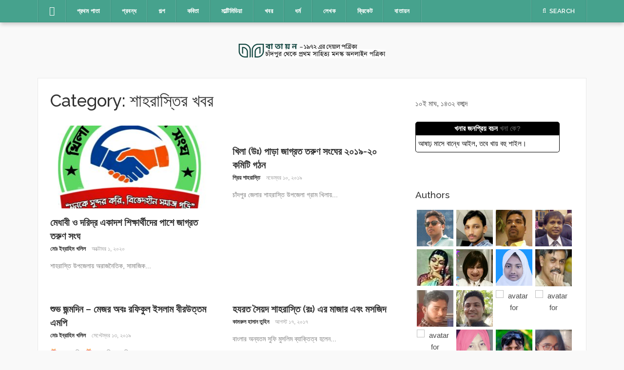

--- FILE ---
content_type: text/html; charset=UTF-8
request_url: https://batayonbd.com/category/%E0%A6%96%E0%A6%AC%E0%A6%B0/%E0%A6%B6%E0%A6%BE%E0%A6%B9%E0%A6%B0%E0%A6%BE%E0%A6%B8%E0%A7%8D%E0%A6%A4%E0%A6%BF%E0%A6%B0-%E0%A6%96%E0%A6%AC%E0%A6%B0/
body_size: 20784
content:
<!DOCTYPE html>
<html lang="en-GB">
<head>
<meta charset="UTF-8">
<meta name="viewport" content="width=device-width, initial-scale=1">
<link rel="profile" href="http://gmpg.org/xfn/11">
<link rel="pingback" href="https://batayonbd.com/xmlrpc.php">

<title>শাহরাস্তির খবর &#8211; বাতায়ন &#8211; Batayon</title>
<meta name='robots' content='max-image-preview:large' />
<link rel='dns-prefetch' href='//www.googletagmanager.com' />
<link rel='dns-prefetch' href='//fonts.googleapis.com' />
<link rel='dns-prefetch' href='//s.w.org' />
<link rel='dns-prefetch' href='//pagead2.googlesyndication.com' />
<link rel="alternate" type="application/rss+xml" title="বাতায়ন - Batayon &raquo; Feed" href="https://batayonbd.com/feed/" />
<link rel="alternate" type="application/rss+xml" title="বাতায়ন - Batayon &raquo; Comments Feed" href="https://batayonbd.com/comments/feed/" />
<link rel="alternate" type="application/rss+xml" title="বাতায়ন - Batayon &raquo; শাহরাস্তির খবর Category Feed" href="https://batayonbd.com/category/%e0%a6%96%e0%a6%ac%e0%a6%b0/%e0%a6%b6%e0%a6%be%e0%a6%b9%e0%a6%b0%e0%a6%be%e0%a6%b8%e0%a7%8d%e0%a6%a4%e0%a6%bf%e0%a6%b0-%e0%a6%96%e0%a6%ac%e0%a6%b0/feed/" />
<script type="text/javascript">
window._wpemojiSettings = {"baseUrl":"https:\/\/s.w.org\/images\/core\/emoji\/14.0.0\/72x72\/","ext":".png","svgUrl":"https:\/\/s.w.org\/images\/core\/emoji\/14.0.0\/svg\/","svgExt":".svg","source":{"concatemoji":"https:\/\/batayonbd.com\/wp-includes\/js\/wp-emoji-release.min.js?ver=6.0.11"}};
/*! This file is auto-generated */
!function(e,a,t){var n,r,o,i=a.createElement("canvas"),p=i.getContext&&i.getContext("2d");function s(e,t){var a=String.fromCharCode,e=(p.clearRect(0,0,i.width,i.height),p.fillText(a.apply(this,e),0,0),i.toDataURL());return p.clearRect(0,0,i.width,i.height),p.fillText(a.apply(this,t),0,0),e===i.toDataURL()}function c(e){var t=a.createElement("script");t.src=e,t.defer=t.type="text/javascript",a.getElementsByTagName("head")[0].appendChild(t)}for(o=Array("flag","emoji"),t.supports={everything:!0,everythingExceptFlag:!0},r=0;r<o.length;r++)t.supports[o[r]]=function(e){if(!p||!p.fillText)return!1;switch(p.textBaseline="top",p.font="600 32px Arial",e){case"flag":return s([127987,65039,8205,9895,65039],[127987,65039,8203,9895,65039])?!1:!s([55356,56826,55356,56819],[55356,56826,8203,55356,56819])&&!s([55356,57332,56128,56423,56128,56418,56128,56421,56128,56430,56128,56423,56128,56447],[55356,57332,8203,56128,56423,8203,56128,56418,8203,56128,56421,8203,56128,56430,8203,56128,56423,8203,56128,56447]);case"emoji":return!s([129777,127995,8205,129778,127999],[129777,127995,8203,129778,127999])}return!1}(o[r]),t.supports.everything=t.supports.everything&&t.supports[o[r]],"flag"!==o[r]&&(t.supports.everythingExceptFlag=t.supports.everythingExceptFlag&&t.supports[o[r]]);t.supports.everythingExceptFlag=t.supports.everythingExceptFlag&&!t.supports.flag,t.DOMReady=!1,t.readyCallback=function(){t.DOMReady=!0},t.supports.everything||(n=function(){t.readyCallback()},a.addEventListener?(a.addEventListener("DOMContentLoaded",n,!1),e.addEventListener("load",n,!1)):(e.attachEvent("onload",n),a.attachEvent("onreadystatechange",function(){"complete"===a.readyState&&t.readyCallback()})),(e=t.source||{}).concatemoji?c(e.concatemoji):e.wpemoji&&e.twemoji&&(c(e.twemoji),c(e.wpemoji)))}(window,document,window._wpemojiSettings);
</script>
<style type="text/css">
img.wp-smiley,
img.emoji {
	display: inline !important;
	border: none !important;
	box-shadow: none !important;
	height: 1em !important;
	width: 1em !important;
	margin: 0 0.07em !important;
	vertical-align: -0.1em !important;
	background: none !important;
	padding: 0 !important;
}
</style>
	<link rel='stylesheet' id='sgr_main-css'  href='https://batayonbd.com/wp-content/plugins/simple-google-recaptcha/sgr.css?ver=1653045543' type='text/css' media='all' />
<link rel='stylesheet' id='megamenu-wp-css'  href='https://batayonbd.com/wp-content/plugins/easymega/style.css?ver=6.0.11' type='text/css' media='all' />
<style id='megamenu-wp-inline-css' type='text/css'>
.megamenu-wp-desktop #megamenu-wp-page .megamenu-wp .mega-item .mega-content li.mega-content-li { margin-top: 0px; }
</style>
<link rel='stylesheet' id='wp-block-library-css'  href='https://batayonbd.com/wp-includes/css/dist/block-library/style.min.css?ver=6.0.11' type='text/css' media='all' />
<style id='wp-block-library-inline-css' type='text/css'>
.has-text-align-justify{text-align:justify;}
</style>
<style id='ce4wp-subscribe-style-inline-css' type='text/css'>
.wp-block-ce4wp-subscribe{max-width:840px;margin:0 auto}.wp-block-ce4wp-subscribe .title{margin-bottom:0}.wp-block-ce4wp-subscribe .subTitle{margin-top:0;font-size:0.8em}.wp-block-ce4wp-subscribe .disclaimer{margin-top:5px;font-size:0.8em}.wp-block-ce4wp-subscribe .disclaimer .disclaimer-label{margin-left:10px}.wp-block-ce4wp-subscribe .inputBlock{width:100%;margin-bottom:10px}.wp-block-ce4wp-subscribe .inputBlock input{width:100%}.wp-block-ce4wp-subscribe .inputBlock label{display:inline-block}.wp-block-ce4wp-subscribe .submit-button{margin-top:25px;display:block}.wp-block-ce4wp-subscribe .required-text{display:inline-block;margin:0;padding:0;margin-left:0.3em}.wp-block-ce4wp-subscribe .onSubmission{height:0;max-width:840px;margin:0 auto}.wp-block-ce4wp-subscribe .firstNameSummary .lastNameSummary{text-transform:capitalize}.wp-block-ce4wp-subscribe .ce4wp-inline-notification{display:flex;flex-direction:row;align-items:center;padding:13px 10px;width:100%;height:40px;border-style:solid;border-color:orange;border-width:1px;border-left-width:4px;border-radius:3px;background:rgba(255,133,15,0.1);flex:none;order:0;flex-grow:1;margin:0px 0px}.wp-block-ce4wp-subscribe .ce4wp-inline-warning-text{font-style:normal;font-weight:normal;font-size:16px;line-height:20px;display:flex;align-items:center;color:#571600;margin-left:9px}.wp-block-ce4wp-subscribe .ce4wp-inline-warning-icon{color:orange}.wp-block-ce4wp-subscribe .ce4wp-inline-warning-arrow{color:#571600;margin-left:auto}.wp-block-ce4wp-subscribe .ce4wp-banner-clickable{cursor:pointer}.ce4wp-link{cursor:pointer}

.no-flex{display:block}.sub-header{margin-bottom:1em}


</style>
<link rel='stylesheet' id='mediaelement-css'  href='https://batayonbd.com/wp-includes/js/mediaelement/mediaelementplayer-legacy.min.css?ver=4.2.16' type='text/css' media='all' />
<link rel='stylesheet' id='wp-mediaelement-css'  href='https://batayonbd.com/wp-includes/js/mediaelement/wp-mediaelement.min.css?ver=6.0.11' type='text/css' media='all' />
<style id='global-styles-inline-css' type='text/css'>
body{--wp--preset--color--black: #000000;--wp--preset--color--cyan-bluish-gray: #abb8c3;--wp--preset--color--white: #ffffff;--wp--preset--color--pale-pink: #f78da7;--wp--preset--color--vivid-red: #cf2e2e;--wp--preset--color--luminous-vivid-orange: #ff6900;--wp--preset--color--luminous-vivid-amber: #fcb900;--wp--preset--color--light-green-cyan: #7bdcb5;--wp--preset--color--vivid-green-cyan: #00d084;--wp--preset--color--pale-cyan-blue: #8ed1fc;--wp--preset--color--vivid-cyan-blue: #0693e3;--wp--preset--color--vivid-purple: #9b51e0;--wp--preset--gradient--vivid-cyan-blue-to-vivid-purple: linear-gradient(135deg,rgba(6,147,227,1) 0%,rgb(155,81,224) 100%);--wp--preset--gradient--light-green-cyan-to-vivid-green-cyan: linear-gradient(135deg,rgb(122,220,180) 0%,rgb(0,208,130) 100%);--wp--preset--gradient--luminous-vivid-amber-to-luminous-vivid-orange: linear-gradient(135deg,rgba(252,185,0,1) 0%,rgba(255,105,0,1) 100%);--wp--preset--gradient--luminous-vivid-orange-to-vivid-red: linear-gradient(135deg,rgba(255,105,0,1) 0%,rgb(207,46,46) 100%);--wp--preset--gradient--very-light-gray-to-cyan-bluish-gray: linear-gradient(135deg,rgb(238,238,238) 0%,rgb(169,184,195) 100%);--wp--preset--gradient--cool-to-warm-spectrum: linear-gradient(135deg,rgb(74,234,220) 0%,rgb(151,120,209) 20%,rgb(207,42,186) 40%,rgb(238,44,130) 60%,rgb(251,105,98) 80%,rgb(254,248,76) 100%);--wp--preset--gradient--blush-light-purple: linear-gradient(135deg,rgb(255,206,236) 0%,rgb(152,150,240) 100%);--wp--preset--gradient--blush-bordeaux: linear-gradient(135deg,rgb(254,205,165) 0%,rgb(254,45,45) 50%,rgb(107,0,62) 100%);--wp--preset--gradient--luminous-dusk: linear-gradient(135deg,rgb(255,203,112) 0%,rgb(199,81,192) 50%,rgb(65,88,208) 100%);--wp--preset--gradient--pale-ocean: linear-gradient(135deg,rgb(255,245,203) 0%,rgb(182,227,212) 50%,rgb(51,167,181) 100%);--wp--preset--gradient--electric-grass: linear-gradient(135deg,rgb(202,248,128) 0%,rgb(113,206,126) 100%);--wp--preset--gradient--midnight: linear-gradient(135deg,rgb(2,3,129) 0%,rgb(40,116,252) 100%);--wp--preset--duotone--dark-grayscale: url('#wp-duotone-dark-grayscale');--wp--preset--duotone--grayscale: url('#wp-duotone-grayscale');--wp--preset--duotone--purple-yellow: url('#wp-duotone-purple-yellow');--wp--preset--duotone--blue-red: url('#wp-duotone-blue-red');--wp--preset--duotone--midnight: url('#wp-duotone-midnight');--wp--preset--duotone--magenta-yellow: url('#wp-duotone-magenta-yellow');--wp--preset--duotone--purple-green: url('#wp-duotone-purple-green');--wp--preset--duotone--blue-orange: url('#wp-duotone-blue-orange');--wp--preset--font-size--small: 13px;--wp--preset--font-size--medium: 20px;--wp--preset--font-size--large: 36px;--wp--preset--font-size--x-large: 42px;}.has-black-color{color: var(--wp--preset--color--black) !important;}.has-cyan-bluish-gray-color{color: var(--wp--preset--color--cyan-bluish-gray) !important;}.has-white-color{color: var(--wp--preset--color--white) !important;}.has-pale-pink-color{color: var(--wp--preset--color--pale-pink) !important;}.has-vivid-red-color{color: var(--wp--preset--color--vivid-red) !important;}.has-luminous-vivid-orange-color{color: var(--wp--preset--color--luminous-vivid-orange) !important;}.has-luminous-vivid-amber-color{color: var(--wp--preset--color--luminous-vivid-amber) !important;}.has-light-green-cyan-color{color: var(--wp--preset--color--light-green-cyan) !important;}.has-vivid-green-cyan-color{color: var(--wp--preset--color--vivid-green-cyan) !important;}.has-pale-cyan-blue-color{color: var(--wp--preset--color--pale-cyan-blue) !important;}.has-vivid-cyan-blue-color{color: var(--wp--preset--color--vivid-cyan-blue) !important;}.has-vivid-purple-color{color: var(--wp--preset--color--vivid-purple) !important;}.has-black-background-color{background-color: var(--wp--preset--color--black) !important;}.has-cyan-bluish-gray-background-color{background-color: var(--wp--preset--color--cyan-bluish-gray) !important;}.has-white-background-color{background-color: var(--wp--preset--color--white) !important;}.has-pale-pink-background-color{background-color: var(--wp--preset--color--pale-pink) !important;}.has-vivid-red-background-color{background-color: var(--wp--preset--color--vivid-red) !important;}.has-luminous-vivid-orange-background-color{background-color: var(--wp--preset--color--luminous-vivid-orange) !important;}.has-luminous-vivid-amber-background-color{background-color: var(--wp--preset--color--luminous-vivid-amber) !important;}.has-light-green-cyan-background-color{background-color: var(--wp--preset--color--light-green-cyan) !important;}.has-vivid-green-cyan-background-color{background-color: var(--wp--preset--color--vivid-green-cyan) !important;}.has-pale-cyan-blue-background-color{background-color: var(--wp--preset--color--pale-cyan-blue) !important;}.has-vivid-cyan-blue-background-color{background-color: var(--wp--preset--color--vivid-cyan-blue) !important;}.has-vivid-purple-background-color{background-color: var(--wp--preset--color--vivid-purple) !important;}.has-black-border-color{border-color: var(--wp--preset--color--black) !important;}.has-cyan-bluish-gray-border-color{border-color: var(--wp--preset--color--cyan-bluish-gray) !important;}.has-white-border-color{border-color: var(--wp--preset--color--white) !important;}.has-pale-pink-border-color{border-color: var(--wp--preset--color--pale-pink) !important;}.has-vivid-red-border-color{border-color: var(--wp--preset--color--vivid-red) !important;}.has-luminous-vivid-orange-border-color{border-color: var(--wp--preset--color--luminous-vivid-orange) !important;}.has-luminous-vivid-amber-border-color{border-color: var(--wp--preset--color--luminous-vivid-amber) !important;}.has-light-green-cyan-border-color{border-color: var(--wp--preset--color--light-green-cyan) !important;}.has-vivid-green-cyan-border-color{border-color: var(--wp--preset--color--vivid-green-cyan) !important;}.has-pale-cyan-blue-border-color{border-color: var(--wp--preset--color--pale-cyan-blue) !important;}.has-vivid-cyan-blue-border-color{border-color: var(--wp--preset--color--vivid-cyan-blue) !important;}.has-vivid-purple-border-color{border-color: var(--wp--preset--color--vivid-purple) !important;}.has-vivid-cyan-blue-to-vivid-purple-gradient-background{background: var(--wp--preset--gradient--vivid-cyan-blue-to-vivid-purple) !important;}.has-light-green-cyan-to-vivid-green-cyan-gradient-background{background: var(--wp--preset--gradient--light-green-cyan-to-vivid-green-cyan) !important;}.has-luminous-vivid-amber-to-luminous-vivid-orange-gradient-background{background: var(--wp--preset--gradient--luminous-vivid-amber-to-luminous-vivid-orange) !important;}.has-luminous-vivid-orange-to-vivid-red-gradient-background{background: var(--wp--preset--gradient--luminous-vivid-orange-to-vivid-red) !important;}.has-very-light-gray-to-cyan-bluish-gray-gradient-background{background: var(--wp--preset--gradient--very-light-gray-to-cyan-bluish-gray) !important;}.has-cool-to-warm-spectrum-gradient-background{background: var(--wp--preset--gradient--cool-to-warm-spectrum) !important;}.has-blush-light-purple-gradient-background{background: var(--wp--preset--gradient--blush-light-purple) !important;}.has-blush-bordeaux-gradient-background{background: var(--wp--preset--gradient--blush-bordeaux) !important;}.has-luminous-dusk-gradient-background{background: var(--wp--preset--gradient--luminous-dusk) !important;}.has-pale-ocean-gradient-background{background: var(--wp--preset--gradient--pale-ocean) !important;}.has-electric-grass-gradient-background{background: var(--wp--preset--gradient--electric-grass) !important;}.has-midnight-gradient-background{background: var(--wp--preset--gradient--midnight) !important;}.has-small-font-size{font-size: var(--wp--preset--font-size--small) !important;}.has-medium-font-size{font-size: var(--wp--preset--font-size--medium) !important;}.has-large-font-size{font-size: var(--wp--preset--font-size--large) !important;}.has-x-large-font-size{font-size: var(--wp--preset--font-size--x-large) !important;}
</style>
<link rel='stylesheet' id='easy-facebook-likebox-custom-fonts-css'  href='https://batayonbd.com/wp-content/plugins/easy-facebook-likebox/frontend/assets/css/esf-custom-fonts.css?ver=6.0.11' type='text/css' media='all' />
<link rel='stylesheet' id='easy-facebook-likebox-popup-styles-css'  href='https://batayonbd.com/wp-content/plugins/easy-facebook-likebox/facebook/frontend/assets/css/esf-free-popup.css?ver=6.3.7' type='text/css' media='all' />
<link rel='stylesheet' id='easy-facebook-likebox-frontend-css'  href='https://batayonbd.com/wp-content/plugins/easy-facebook-likebox/facebook/frontend/assets/css/easy-facebook-likebox-frontend.css?ver=6.3.7' type='text/css' media='all' />
<link rel='stylesheet' id='easy-facebook-likebox-customizer-style-css'  href='https://batayonbd.com/wp-admin/admin-ajax.php?action=easy-facebook-likebox-customizer-style&#038;ver=6.3.7' type='text/css' media='all' />
<link rel='stylesheet' id='dashicons-css'  href='https://batayonbd.com/wp-includes/css/dashicons.min.css?ver=6.0.11' type='text/css' media='all' />
<link rel='stylesheet' id='post-views-counter-frontend-css'  href='https://batayonbd.com/wp-content/plugins/post-views-counter/css/frontend.css?ver=1.3.11' type='text/css' media='all' />
<link rel='stylesheet' id='usp_style-css'  href='https://batayonbd.com/wp-content/plugins/user-submitted-posts/resources/usp.css?ver=20220517' type='text/css' media='all' />
<link rel='stylesheet' id='codilight-lite-google-fonts-css'  href='https://fonts.googleapis.com/css?family=Raleway%3A300%2C400%2C500%2C600%7CMerriweather&#038;subset=latin%2Clatin-ext' type='text/css' media='all' />
<link rel='stylesheet' id='codilight-lite-fontawesome-css'  href='https://batayonbd.com/wp-content/themes/codilight-lite/assets/css/font-awesome.min.css?ver=4.4.0' type='text/css' media='all' />
<link rel='stylesheet' id='codilight-lite-style-css'  href='https://batayonbd.com/wp-content/themes/codilight-lite/style.css?ver=6.0.11' type='text/css' media='all' />
<link rel='stylesheet' id='esf-custom-fonts-css'  href='https://batayonbd.com/wp-content/plugins/easy-facebook-likebox/frontend/assets/css/esf-custom-fonts.css?ver=6.0.11' type='text/css' media='all' />
<link rel='stylesheet' id='esf-insta-frontend-css'  href='https://batayonbd.com/wp-content/plugins/easy-facebook-likebox//instagram/frontend/assets/css/esf-insta-frontend.css?ver=6.0.11' type='text/css' media='all' />
<link rel='stylesheet' id='esf-insta-customizer-style-css'  href='https://batayonbd.com/wp-admin/admin-ajax.php?action=esf-insta-customizer-style&#038;ver=6.0.11' type='text/css' media='all' />
<link rel='stylesheet' id='jetpack_css-css'  href='https://batayonbd.com/wp-content/plugins/jetpack/css/jetpack.css?ver=11.0.2' type='text/css' media='all' />
<link rel='stylesheet' id='wppb_stylesheet-css'  href='https://batayonbd.com/wp-content/plugins/profile-builder/assets/css/style-front-end.css?ver=3.7.6' type='text/css' media='all' />
<script type='text/javascript' src='https://batayonbd.com/wp-includes/js/jquery/jquery.min.js?ver=3.6.0' id='jquery-core-js'></script>
<script type='text/javascript' src='https://batayonbd.com/wp-includes/js/jquery/jquery-migrate.min.js?ver=3.3.2' id='jquery-migrate-js'></script>
<script type='text/javascript' id='sgr_main-js-extra'>
/* <![CDATA[ */
var sgr_main = {"sgr_site_key":"6Lf0kgUgAAAAAGlrfT-e0pSjjvxixAk0RgaUIDQr"};
/* ]]> */
</script>
<script type='text/javascript' src='https://batayonbd.com/wp-content/plugins/simple-google-recaptcha/sgr.js?ver=1653045543' id='sgr_main-js'></script>
<script type='text/javascript' src='https://batayonbd.com/wp-content/plugins/easy-facebook-likebox/facebook/frontend/assets/js/esf-free-popup.min.js?ver=6.3.7' id='easy-facebook-likebox-popup-script-js'></script>
<script type='text/javascript' id='easy-facebook-likebox-public-script-js-extra'>
/* <![CDATA[ */
var public_ajax = {"ajax_url":"https:\/\/batayonbd.com\/wp-admin\/admin-ajax.php","efbl_is_fb_pro":""};
/* ]]> */
</script>
<script type='text/javascript' src='https://batayonbd.com/wp-content/plugins/easy-facebook-likebox/facebook/frontend/assets/js/public.js?ver=6.3.7' id='easy-facebook-likebox-public-script-js'></script>
<script type='text/javascript' src='https://batayonbd.com/wp-content/plugins/user-submitted-posts/resources/jquery.cookie.js?ver=20220517' id='usp_cookie-js'></script>
<script type='text/javascript' src='https://batayonbd.com/wp-content/plugins/user-submitted-posts/resources/jquery.parsley.min.js?ver=20220517' id='usp_parsley-js'></script>
<script type='text/javascript' id='usp_core-js-before'>
var usp_custom_field = "usp_custom_field"; var usp_custom_checkbox = "usp_custom_checkbox"; var usp_case_sensitivity = "false"; var usp_challenge_response = "2"; var usp_min_images = 0; var usp_max_images = 1; var usp_parsley_error = "Incorrect response."; var usp_multiple_cats = 0; var usp_existing_tags = 0; var usp_recaptcha_disp = "hide"; var usp_recaptcha_vers = 2; var usp_recaptcha_key = ""; 
</script>
<script type='text/javascript' src='https://batayonbd.com/wp-content/plugins/user-submitted-posts/resources/jquery.usp.core.js?ver=20220517' id='usp_core-js'></script>
<script type='text/javascript' src='https://batayonbd.com/wp-content/plugins/easy-facebook-likebox/frontend/assets/js/imagesloaded.pkgd.min.js?ver=6.0.11' id='imagesloaded.pkgd.min-js'></script>
<script type='text/javascript' id='esf-insta-public-js-extra'>
/* <![CDATA[ */
var esf_insta = {"ajax_url":"https:\/\/batayonbd.com\/wp-admin\/admin-ajax.php","version":"free","nonce":"277d967a3f"};
/* ]]> */
</script>
<script type='text/javascript' src='https://batayonbd.com/wp-content/plugins/easy-facebook-likebox//instagram/frontend/assets/js/esf-insta-public.js?ver=1' id='esf-insta-public-js'></script>

<!-- Google Analytics snippet added by Site Kit -->
<script type='text/javascript' src='https://www.googletagmanager.com/gtag/js?id=UA-104377039-1' id='google_gtagjs-js' async></script>
<script type='text/javascript' id='google_gtagjs-js-after'>
window.dataLayer = window.dataLayer || [];function gtag(){dataLayer.push(arguments);}
gtag('set', 'linker', {"domains":["batayonbd.com"]} );
gtag("js", new Date());
gtag("set", "developer_id.dZTNiMT", true);
gtag("config", "UA-104377039-1", {"anonymize_ip":true});
</script>

<!-- End Google Analytics snippet added by Site Kit -->
<link rel="https://api.w.org/" href="https://batayonbd.com/wp-json/" /><link rel="alternate" type="application/json" href="https://batayonbd.com/wp-json/wp/v2/categories/15" /><link rel="EditURI" type="application/rsd+xml" title="RSD" href="https://batayonbd.com/xmlrpc.php?rsd" />
<link rel="wlwmanifest" type="application/wlwmanifest+xml" href="https://batayonbd.com/wp-includes/wlwmanifest.xml" /> 
<meta name="generator" content="WordPress 6.0.11" />
	<script type="text/javascript">
	    var ajaxurl = 'https://batayonbd.com/wp-admin/admin-ajax.php';
	</script>

	<style type="text/css">
		.ajax-calendar{
			position:relative;
		}

		#bddp_ac_widget th {
		background: none repeat scroll 0 0 #2cb2bc;
		color: #FFFFFF;
		font-weight: normal;
		padding: 5px 1px;
		text-align: center;
		 font-size: 16px;
		}
		#bddp_ac_widget {
			padding: 5px;
		}
		
		#bddp_ac_widget td {
			border: 1px solid #CCCCCC;
			text-align: center;
		}
		
		#my-calendar a {
			background: none repeat scroll 0 0 #008000;
			color: #FFFFFF;
			display: block;
			padding: 6px 0;
			width: 100% !important;
		}
		#my-calendar{
			width:100%;
		}
		
		
		#my_calender span {
			display: block;
			padding: 6px 0;
			width: 100% !important;
		}
		
		#today a,#today span {
			   background: none repeat scroll 0 0 #2cb2bc !important;
			color: #FFFFFF;
		}
		#bddp_ac_widget #my_year {
			float: right;
		}
		.select_ca #my_month {
			float: left;
		}

	</style>
	<meta name="generator" content="Site Kit by Google 1.77.0" /><script type="text/javascript" src="//batayonbd.com/?wordfence_syncAttackData=1769223848.9181" async></script><style>img#wpstats{display:none}</style>
	
<!-- Google AdSense snippet added by Site Kit -->
<meta name="google-adsense-platform-account" content="ca-host-pub-2644536267352236">
<meta name="google-adsense-platform-domain" content="sitekit.withgoogle.com">
<!-- End Google AdSense snippet added by Site Kit -->

<!-- Google AdSense snippet added by Site Kit -->
<script async="async" src="https://pagead2.googlesyndication.com/pagead/js/adsbygoogle.js?client=ca-pub-6507924380234817" crossorigin="anonymous" type="text/javascript"></script>

<!-- End Google AdSense snippet added by Site Kit -->
<style type="text/css">.saboxplugin-wrap{-webkit-box-sizing:border-box;-moz-box-sizing:border-box;-ms-box-sizing:border-box;box-sizing:border-box;border:1px solid #eee;width:100%;clear:both;display:block;overflow:hidden;word-wrap:break-word;position:relative}.saboxplugin-wrap .saboxplugin-gravatar{float:left;padding:0 20px 20px 20px}.saboxplugin-wrap .saboxplugin-gravatar img{max-width:100px;height:auto;border-radius:0;}.saboxplugin-wrap .saboxplugin-authorname{font-size:18px;line-height:1;margin:20px 0 0 20px;display:block}.saboxplugin-wrap .saboxplugin-authorname a{text-decoration:none}.saboxplugin-wrap .saboxplugin-authorname a:focus{outline:0}.saboxplugin-wrap .saboxplugin-desc{display:block;margin:5px 20px}.saboxplugin-wrap .saboxplugin-desc a{text-decoration:underline}.saboxplugin-wrap .saboxplugin-desc p{margin:5px 0 12px}.saboxplugin-wrap .saboxplugin-web{margin:0 20px 15px;text-align:left}.saboxplugin-wrap .sab-web-position{text-align:right}.saboxplugin-wrap .saboxplugin-web a{color:#ccc;text-decoration:none}.saboxplugin-wrap .saboxplugin-socials{position:relative;display:block;background:#fcfcfc;padding:5px;border-top:1px solid #eee}.saboxplugin-wrap .saboxplugin-socials a svg{width:20px;height:20px}.saboxplugin-wrap .saboxplugin-socials a svg .st2{fill:#fff; transform-origin:center center;}.saboxplugin-wrap .saboxplugin-socials a svg .st1{fill:rgba(0,0,0,.3)}.saboxplugin-wrap .saboxplugin-socials a:hover{opacity:.8;-webkit-transition:opacity .4s;-moz-transition:opacity .4s;-o-transition:opacity .4s;transition:opacity .4s;box-shadow:none!important;-webkit-box-shadow:none!important}.saboxplugin-wrap .saboxplugin-socials .saboxplugin-icon-color{box-shadow:none;padding:0;border:0;-webkit-transition:opacity .4s;-moz-transition:opacity .4s;-o-transition:opacity .4s;transition:opacity .4s;display:inline-block;color:#fff;font-size:0;text-decoration:inherit;margin:5px;-webkit-border-radius:0;-moz-border-radius:0;-ms-border-radius:0;-o-border-radius:0;border-radius:0;overflow:hidden}.saboxplugin-wrap .saboxplugin-socials .saboxplugin-icon-grey{text-decoration:inherit;box-shadow:none;position:relative;display:-moz-inline-stack;display:inline-block;vertical-align:middle;zoom:1;margin:10px 5px;color:#444;fill:#444}.clearfix:after,.clearfix:before{content:' ';display:table;line-height:0;clear:both}.ie7 .clearfix{zoom:1}.saboxplugin-socials.sabox-colored .saboxplugin-icon-color .sab-twitch{border-color:#38245c}.saboxplugin-socials.sabox-colored .saboxplugin-icon-color .sab-addthis{border-color:#e91c00}.saboxplugin-socials.sabox-colored .saboxplugin-icon-color .sab-behance{border-color:#003eb0}.saboxplugin-socials.sabox-colored .saboxplugin-icon-color .sab-delicious{border-color:#06c}.saboxplugin-socials.sabox-colored .saboxplugin-icon-color .sab-deviantart{border-color:#036824}.saboxplugin-socials.sabox-colored .saboxplugin-icon-color .sab-digg{border-color:#00327c}.saboxplugin-socials.sabox-colored .saboxplugin-icon-color .sab-dribbble{border-color:#ba1655}.saboxplugin-socials.sabox-colored .saboxplugin-icon-color .sab-facebook{border-color:#1e2e4f}.saboxplugin-socials.sabox-colored .saboxplugin-icon-color .sab-flickr{border-color:#003576}.saboxplugin-socials.sabox-colored .saboxplugin-icon-color .sab-github{border-color:#264874}.saboxplugin-socials.sabox-colored .saboxplugin-icon-color .sab-google{border-color:#0b51c5}.saboxplugin-socials.sabox-colored .saboxplugin-icon-color .sab-googleplus{border-color:#96271a}.saboxplugin-socials.sabox-colored .saboxplugin-icon-color .sab-html5{border-color:#902e13}.saboxplugin-socials.sabox-colored .saboxplugin-icon-color .sab-instagram{border-color:#1630aa}.saboxplugin-socials.sabox-colored .saboxplugin-icon-color .sab-linkedin{border-color:#00344f}.saboxplugin-socials.sabox-colored .saboxplugin-icon-color .sab-pinterest{border-color:#5b040e}.saboxplugin-socials.sabox-colored .saboxplugin-icon-color .sab-reddit{border-color:#992900}.saboxplugin-socials.sabox-colored .saboxplugin-icon-color .sab-rss{border-color:#a43b0a}.saboxplugin-socials.sabox-colored .saboxplugin-icon-color .sab-sharethis{border-color:#5d8420}.saboxplugin-socials.sabox-colored .saboxplugin-icon-color .sab-skype{border-color:#00658a}.saboxplugin-socials.sabox-colored .saboxplugin-icon-color .sab-soundcloud{border-color:#995200}.saboxplugin-socials.sabox-colored .saboxplugin-icon-color .sab-spotify{border-color:#0f612c}.saboxplugin-socials.sabox-colored .saboxplugin-icon-color .sab-stackoverflow{border-color:#a95009}.saboxplugin-socials.sabox-colored .saboxplugin-icon-color .sab-steam{border-color:#006388}.saboxplugin-socials.sabox-colored .saboxplugin-icon-color .sab-user_email{border-color:#b84e05}.saboxplugin-socials.sabox-colored .saboxplugin-icon-color .sab-stumbleUpon{border-color:#9b280e}.saboxplugin-socials.sabox-colored .saboxplugin-icon-color .sab-tumblr{border-color:#10151b}.saboxplugin-socials.sabox-colored .saboxplugin-icon-color .sab-twitter{border-color:#0967a0}.saboxplugin-socials.sabox-colored .saboxplugin-icon-color .sab-vimeo{border-color:#0d7091}.saboxplugin-socials.sabox-colored .saboxplugin-icon-color .sab-windows{border-color:#003f71}.saboxplugin-socials.sabox-colored .saboxplugin-icon-color .sab-whatsapp{border-color:#003f71}.saboxplugin-socials.sabox-colored .saboxplugin-icon-color .sab-wordpress{border-color:#0f3647}.saboxplugin-socials.sabox-colored .saboxplugin-icon-color .sab-yahoo{border-color:#14002d}.saboxplugin-socials.sabox-colored .saboxplugin-icon-color .sab-youtube{border-color:#900}.saboxplugin-socials.sabox-colored .saboxplugin-icon-color .sab-xing{border-color:#000202}.saboxplugin-socials.sabox-colored .saboxplugin-icon-color .sab-mixcloud{border-color:#2475a0}.saboxplugin-socials.sabox-colored .saboxplugin-icon-color .sab-vk{border-color:#243549}.saboxplugin-socials.sabox-colored .saboxplugin-icon-color .sab-medium{border-color:#00452c}.saboxplugin-socials.sabox-colored .saboxplugin-icon-color .sab-quora{border-color:#420e00}.saboxplugin-socials.sabox-colored .saboxplugin-icon-color .sab-meetup{border-color:#9b181c}.saboxplugin-socials.sabox-colored .saboxplugin-icon-color .sab-goodreads{border-color:#000}.saboxplugin-socials.sabox-colored .saboxplugin-icon-color .sab-snapchat{border-color:#999700}.saboxplugin-socials.sabox-colored .saboxplugin-icon-color .sab-500px{border-color:#00557f}.saboxplugin-socials.sabox-colored .saboxplugin-icon-color .sab-mastodont{border-color:#185886}.sabox-plus-item{margin-bottom:20px}@media screen and (max-width:480px){.saboxplugin-wrap{text-align:center}.saboxplugin-wrap .saboxplugin-gravatar{float:none;padding:20px 0;text-align:center;margin:0 auto;display:block}.saboxplugin-wrap .saboxplugin-gravatar img{float:none;display:inline-block;display:-moz-inline-stack;vertical-align:middle;zoom:1}.saboxplugin-wrap .saboxplugin-desc{margin:0 10px 20px;text-align:center}.saboxplugin-wrap .saboxplugin-authorname{text-align:center;margin:10px 0 20px}}body .saboxplugin-authorname a,body .saboxplugin-authorname a:hover{box-shadow:none;-webkit-box-shadow:none}a.sab-profile-edit{font-size:16px!important;line-height:1!important}.sab-edit-settings a,a.sab-profile-edit{color:#0073aa!important;box-shadow:none!important;-webkit-box-shadow:none!important}.sab-edit-settings{margin-right:15px;position:absolute;right:0;z-index:2;bottom:10px;line-height:20px}.sab-edit-settings i{margin-left:5px}.saboxplugin-socials{line-height:1!important}.rtl .saboxplugin-wrap .saboxplugin-gravatar{float:right}.rtl .saboxplugin-wrap .saboxplugin-authorname{display:flex;align-items:center}.rtl .saboxplugin-wrap .saboxplugin-authorname .sab-profile-edit{margin-right:10px}.rtl .sab-edit-settings{right:auto;left:0}img.sab-custom-avatar{max-width:75px;}.saboxplugin-wrap {border-color:#000000;}.saboxplugin-wrap .saboxplugin-socials {border-color:#000000;}.saboxplugin-wrap .saboxplugin-gravatar img {-webkit-border-radius:50%;-moz-border-radius:50%;-ms-border-radius:50%;-o-border-radius:50%;border-radius:50%;}.saboxplugin-wrap .saboxplugin-gravatar img {-webkit-border-radius:50%;-moz-border-radius:50%;-ms-border-radius:50%;-o-border-radius:50%;border-radius:50%;}.saboxplugin-wrap {background-color:#ffffff;}.saboxplugin-wrap .saboxplugin-authorname a,.saboxplugin-wrap .saboxplugin-authorname span {color:#000000;}.saboxplugin-wrap {margin-top:0px; margin-bottom:0px; padding: 0px 0px }.saboxplugin-wrap .saboxplugin-authorname {font-size:18px; line-height:25px;}.saboxplugin-wrap .saboxplugin-desc p, .saboxplugin-wrap .saboxplugin-desc {font-size:14px !important; line-height:21px !important;}.saboxplugin-wrap .saboxplugin-web {font-size:14px;}.saboxplugin-wrap .saboxplugin-socials a svg {width:18px;height:18px;}</style><link rel="icon" href="https://batayonbd.com/wp-content/uploads/2022/05/favicon.png" sizes="32x32" />
<link rel="icon" href="https://batayonbd.com/wp-content/uploads/2022/05/favicon.png" sizes="192x192" />
<link rel="apple-touch-icon" href="https://batayonbd.com/wp-content/uploads/2022/05/favicon.png" />
<meta name="msapplication-TileImage" content="https://batayonbd.com/wp-content/uploads/2022/05/favicon.png" />
</head>

<body class="archive category category-15 group-blog">
<svg xmlns="http://www.w3.org/2000/svg" viewBox="0 0 0 0" width="0" height="0" focusable="false" role="none" style="visibility: hidden; position: absolute; left: -9999px; overflow: hidden;" ><defs><filter id="wp-duotone-dark-grayscale"><feColorMatrix color-interpolation-filters="sRGB" type="matrix" values=" .299 .587 .114 0 0 .299 .587 .114 0 0 .299 .587 .114 0 0 .299 .587 .114 0 0 " /><feComponentTransfer color-interpolation-filters="sRGB" ><feFuncR type="table" tableValues="0 0.49803921568627" /><feFuncG type="table" tableValues="0 0.49803921568627" /><feFuncB type="table" tableValues="0 0.49803921568627" /><feFuncA type="table" tableValues="1 1" /></feComponentTransfer><feComposite in2="SourceGraphic" operator="in" /></filter></defs></svg><svg xmlns="http://www.w3.org/2000/svg" viewBox="0 0 0 0" width="0" height="0" focusable="false" role="none" style="visibility: hidden; position: absolute; left: -9999px; overflow: hidden;" ><defs><filter id="wp-duotone-grayscale"><feColorMatrix color-interpolation-filters="sRGB" type="matrix" values=" .299 .587 .114 0 0 .299 .587 .114 0 0 .299 .587 .114 0 0 .299 .587 .114 0 0 " /><feComponentTransfer color-interpolation-filters="sRGB" ><feFuncR type="table" tableValues="0 1" /><feFuncG type="table" tableValues="0 1" /><feFuncB type="table" tableValues="0 1" /><feFuncA type="table" tableValues="1 1" /></feComponentTransfer><feComposite in2="SourceGraphic" operator="in" /></filter></defs></svg><svg xmlns="http://www.w3.org/2000/svg" viewBox="0 0 0 0" width="0" height="0" focusable="false" role="none" style="visibility: hidden; position: absolute; left: -9999px; overflow: hidden;" ><defs><filter id="wp-duotone-purple-yellow"><feColorMatrix color-interpolation-filters="sRGB" type="matrix" values=" .299 .587 .114 0 0 .299 .587 .114 0 0 .299 .587 .114 0 0 .299 .587 .114 0 0 " /><feComponentTransfer color-interpolation-filters="sRGB" ><feFuncR type="table" tableValues="0.54901960784314 0.98823529411765" /><feFuncG type="table" tableValues="0 1" /><feFuncB type="table" tableValues="0.71764705882353 0.25490196078431" /><feFuncA type="table" tableValues="1 1" /></feComponentTransfer><feComposite in2="SourceGraphic" operator="in" /></filter></defs></svg><svg xmlns="http://www.w3.org/2000/svg" viewBox="0 0 0 0" width="0" height="0" focusable="false" role="none" style="visibility: hidden; position: absolute; left: -9999px; overflow: hidden;" ><defs><filter id="wp-duotone-blue-red"><feColorMatrix color-interpolation-filters="sRGB" type="matrix" values=" .299 .587 .114 0 0 .299 .587 .114 0 0 .299 .587 .114 0 0 .299 .587 .114 0 0 " /><feComponentTransfer color-interpolation-filters="sRGB" ><feFuncR type="table" tableValues="0 1" /><feFuncG type="table" tableValues="0 0.27843137254902" /><feFuncB type="table" tableValues="0.5921568627451 0.27843137254902" /><feFuncA type="table" tableValues="1 1" /></feComponentTransfer><feComposite in2="SourceGraphic" operator="in" /></filter></defs></svg><svg xmlns="http://www.w3.org/2000/svg" viewBox="0 0 0 0" width="0" height="0" focusable="false" role="none" style="visibility: hidden; position: absolute; left: -9999px; overflow: hidden;" ><defs><filter id="wp-duotone-midnight"><feColorMatrix color-interpolation-filters="sRGB" type="matrix" values=" .299 .587 .114 0 0 .299 .587 .114 0 0 .299 .587 .114 0 0 .299 .587 .114 0 0 " /><feComponentTransfer color-interpolation-filters="sRGB" ><feFuncR type="table" tableValues="0 0" /><feFuncG type="table" tableValues="0 0.64705882352941" /><feFuncB type="table" tableValues="0 1" /><feFuncA type="table" tableValues="1 1" /></feComponentTransfer><feComposite in2="SourceGraphic" operator="in" /></filter></defs></svg><svg xmlns="http://www.w3.org/2000/svg" viewBox="0 0 0 0" width="0" height="0" focusable="false" role="none" style="visibility: hidden; position: absolute; left: -9999px; overflow: hidden;" ><defs><filter id="wp-duotone-magenta-yellow"><feColorMatrix color-interpolation-filters="sRGB" type="matrix" values=" .299 .587 .114 0 0 .299 .587 .114 0 0 .299 .587 .114 0 0 .299 .587 .114 0 0 " /><feComponentTransfer color-interpolation-filters="sRGB" ><feFuncR type="table" tableValues="0.78039215686275 1" /><feFuncG type="table" tableValues="0 0.94901960784314" /><feFuncB type="table" tableValues="0.35294117647059 0.47058823529412" /><feFuncA type="table" tableValues="1 1" /></feComponentTransfer><feComposite in2="SourceGraphic" operator="in" /></filter></defs></svg><svg xmlns="http://www.w3.org/2000/svg" viewBox="0 0 0 0" width="0" height="0" focusable="false" role="none" style="visibility: hidden; position: absolute; left: -9999px; overflow: hidden;" ><defs><filter id="wp-duotone-purple-green"><feColorMatrix color-interpolation-filters="sRGB" type="matrix" values=" .299 .587 .114 0 0 .299 .587 .114 0 0 .299 .587 .114 0 0 .299 .587 .114 0 0 " /><feComponentTransfer color-interpolation-filters="sRGB" ><feFuncR type="table" tableValues="0.65098039215686 0.40392156862745" /><feFuncG type="table" tableValues="0 1" /><feFuncB type="table" tableValues="0.44705882352941 0.4" /><feFuncA type="table" tableValues="1 1" /></feComponentTransfer><feComposite in2="SourceGraphic" operator="in" /></filter></defs></svg><svg xmlns="http://www.w3.org/2000/svg" viewBox="0 0 0 0" width="0" height="0" focusable="false" role="none" style="visibility: hidden; position: absolute; left: -9999px; overflow: hidden;" ><defs><filter id="wp-duotone-blue-orange"><feColorMatrix color-interpolation-filters="sRGB" type="matrix" values=" .299 .587 .114 0 0 .299 .587 .114 0 0 .299 .587 .114 0 0 .299 .587 .114 0 0 " /><feComponentTransfer color-interpolation-filters="sRGB" ><feFuncR type="table" tableValues="0.098039215686275 1" /><feFuncG type="table" tableValues="0 0.66274509803922" /><feFuncB type="table" tableValues="0.84705882352941 0.41960784313725" /><feFuncA type="table" tableValues="1 1" /></feComponentTransfer><feComposite in2="SourceGraphic" operator="in" /></filter></defs></svg><div id="page" class="hfeed site">
	<a class="skip-link screen-reader-text" href="#content">Skip to content</a>
		<div id="topbar" class="site-topbar">
		<div class="container">
			<div class="topbar-left pull-left">
				<nav id="site-navigation" class="main-navigation" >
					<span class="home-menu"> <a href="https://batayonbd.com/" rel="home"><i class="fa fa-home"></i></a></span>
					<span class="nav-toggle"><a href="#0" id="nav-toggle">Menu<span></span></a></span>
					<ul class="ft-menu">
						<li id="menu-item-115" class="menu-item menu-item-type-custom menu-item-object-custom menu-item-home menu-item-115"><a href="https://batayonbd.com/">প্রথম পাতা</a></li>
<li id="menu-item-153" class="menu-item menu-item-type-taxonomy menu-item-object-category menu-item-153"><a href="https://batayonbd.com/category/%e0%a6%b8%e0%a6%be%e0%a6%b9%e0%a6%bf%e0%a6%a4%e0%a7%8d%e0%a6%af/%e0%a6%aa%e0%a7%8d%e0%a6%b0%e0%a6%ac%e0%a6%a8%e0%a7%8d%e0%a6%a7/">প্রবন্ধ</a></li>
<li id="menu-item-150" class="menu-item menu-item-type-taxonomy menu-item-object-category menu-item-150"><a href="https://batayonbd.com/category/%e0%a6%b8%e0%a6%be%e0%a6%b9%e0%a6%bf%e0%a6%a4%e0%a7%8d%e0%a6%af/%e0%a6%97%e0%a6%b2%e0%a7%8d%e0%a6%aa/">গল্প</a></li>
<li id="menu-item-149" class="menu-item menu-item-type-taxonomy menu-item-object-category menu-item-has-children menu-item-149"><a href="https://batayonbd.com/category/%e0%a6%b8%e0%a6%be%e0%a6%b9%e0%a6%bf%e0%a6%a4%e0%a7%8d%e0%a6%af/%e0%a6%95%e0%a6%ac%e0%a6%bf%e0%a6%a4%e0%a6%be/">কবিতা</a>
<ul class="sub-menu">
	<li id="menu-item-152" class="menu-item menu-item-type-taxonomy menu-item-object-category menu-item-152"><a href="https://batayonbd.com/category/%e0%a6%b8%e0%a6%be%e0%a6%b9%e0%a6%bf%e0%a6%a4%e0%a7%8d%e0%a6%af/%e0%a6%9b%e0%a7%9c%e0%a6%be/">ছড়া</a></li>
</ul>
</li>
<li id="menu-item-218" class="menu-item menu-item-type-taxonomy menu-item-object-category menu-item-has-children menu-item-218"><a href="https://batayonbd.com/category/%e0%a6%ae%e0%a6%be%e0%a6%b2%e0%a7%8d%e0%a6%9f%e0%a6%bf%e0%a6%ae%e0%a6%bf%e0%a6%a1%e0%a6%bf%e0%a6%af%e0%a6%bc%e0%a6%be/">মাল্টিমিডিয়া</a>
<ul class="sub-menu">
	<li id="menu-item-219" class="menu-item menu-item-type-taxonomy menu-item-object-category menu-item-has-children menu-item-219"><a href="https://batayonbd.com/category/%e0%a6%ae%e0%a6%be%e0%a6%b2%e0%a7%8d%e0%a6%9f%e0%a6%bf%e0%a6%ae%e0%a6%bf%e0%a6%a1%e0%a6%bf%e0%a6%af%e0%a6%bc%e0%a6%be/%e0%a6%85%e0%a6%a1%e0%a6%bf%e0%a6%93/">অডিও</a>
	<ul class="sub-menu">
		<li id="menu-item-148" class="menu-item menu-item-type-taxonomy menu-item-object-category menu-item-148"><a href="https://batayonbd.com/category/%e0%a6%ae%e0%a6%be%e0%a6%b2%e0%a7%8d%e0%a6%9f%e0%a6%bf%e0%a6%ae%e0%a6%bf%e0%a6%a1%e0%a6%bf%e0%a6%af%e0%a6%bc%e0%a6%be/%e0%a6%85%e0%a6%a1%e0%a6%bf%e0%a6%93/%e0%a6%86%e0%a6%ac%e0%a7%83%e0%a6%a4%e0%a6%bf/">আবৃতি</a></li>
	</ul>
</li>
	<li id="menu-item-220" class="menu-item menu-item-type-taxonomy menu-item-object-category menu-item-220"><a href="https://batayonbd.com/category/%e0%a6%ae%e0%a6%be%e0%a6%b2%e0%a7%8d%e0%a6%9f%e0%a6%bf%e0%a6%ae%e0%a6%bf%e0%a6%a1%e0%a6%bf%e0%a6%af%e0%a6%bc%e0%a6%be/%e0%a6%ab%e0%a6%9f%e0%a7%8b/">ফটো</a></li>
	<li id="menu-item-221" class="menu-item menu-item-type-taxonomy menu-item-object-category menu-item-221"><a href="https://batayonbd.com/category/%e0%a6%ae%e0%a6%be%e0%a6%b2%e0%a7%8d%e0%a6%9f%e0%a6%bf%e0%a6%ae%e0%a6%bf%e0%a6%a1%e0%a6%bf%e0%a6%af%e0%a6%bc%e0%a6%be/%e0%a6%ad%e0%a6%bf%e0%a6%a1%e0%a6%bf%e0%a6%93/">ভিডিও</a></li>
</ul>
</li>
<li id="menu-item-142" class="menu-item menu-item-type-taxonomy menu-item-object-category current-category-ancestor current-menu-ancestor current-menu-parent current-category-parent menu-item-has-children menu-item-142"><a href="https://batayonbd.com/category/%e0%a6%96%e0%a6%ac%e0%a6%b0/">খবর</a>
<ul class="sub-menu">
	<li id="menu-item-143" class="menu-item menu-item-type-taxonomy menu-item-object-category menu-item-143"><a href="https://batayonbd.com/category/%e0%a6%96%e0%a6%ac%e0%a6%b0/%e0%a6%a6%e0%a7%87%e0%a6%b6%e0%a7%87%e0%a6%b0-%e0%a6%96%e0%a6%ac%e0%a6%b0/">দেশের খবর</a></li>
	<li id="menu-item-144" class="menu-item menu-item-type-taxonomy menu-item-object-category menu-item-144"><a href="https://batayonbd.com/category/%e0%a6%96%e0%a6%ac%e0%a6%b0/%e0%a6%ac%e0%a6%bf%e0%a6%a6%e0%a7%87%e0%a6%b6%e0%a7%87%e0%a6%b0-%e0%a6%96%e0%a6%ac%e0%a6%b0/">বিদেশের খবর</a></li>
	<li id="menu-item-145" class="menu-item menu-item-type-taxonomy menu-item-object-category current-menu-item menu-item-145"><a href="https://batayonbd.com/category/%e0%a6%96%e0%a6%ac%e0%a6%b0/%e0%a6%b6%e0%a6%be%e0%a6%b9%e0%a6%b0%e0%a6%be%e0%a6%b8%e0%a7%8d%e0%a6%a4%e0%a6%bf%e0%a6%b0-%e0%a6%96%e0%a6%ac%e0%a6%b0/" aria-current="page">শাহরাস্তির খবর</a></li>
	<li id="menu-item-146" class="menu-item menu-item-type-taxonomy menu-item-object-category menu-item-146"><a href="https://batayonbd.com/category/%e0%a6%96%e0%a6%ac%e0%a6%b0/%e0%a6%b9%e0%a6%be%e0%a6%9c%e0%a7%80%e0%a6%97%e0%a6%9e%e0%a7%8d%e0%a6%9c%e0%a7%87%e0%a6%b0-%e0%a6%96%e0%a6%ac%e0%a6%b0/">হাজীগঞ্জের খবর</a></li>
	<li id="menu-item-165" class="menu-item menu-item-type-taxonomy menu-item-object-category menu-item-165"><a href="https://batayonbd.com/category/%e0%a6%96%e0%a6%ac%e0%a6%b0/%e0%a6%b0%e0%a6%be%e0%a6%9c%e0%a6%a8%e0%a7%80%e0%a6%a4%e0%a6%bf/">রাজনীতি</a></li>
	<li id="menu-item-154" class="menu-item menu-item-type-taxonomy menu-item-object-category menu-item-154"><a href="https://batayonbd.com/category/%e0%a6%96%e0%a6%ac%e0%a6%b0/%e0%a6%96%e0%a7%87%e0%a6%b2%e0%a6%be%e0%a6%a7%e0%a7%81%e0%a6%b2%e0%a6%be/">খেলাধুলা</a></li>
	<li id="menu-item-239" class="menu-item menu-item-type-taxonomy menu-item-object-category menu-item-239"><a href="https://batayonbd.com/category/%e0%a6%96%e0%a6%ac%e0%a6%b0/%e0%a6%b6%e0%a6%bf%e0%a6%95%e0%a7%8d%e0%a6%b7%e0%a6%be/">শিক্ষা</a></li>
	<li id="menu-item-166" class="menu-item menu-item-type-taxonomy menu-item-object-category menu-item-166"><a href="https://batayonbd.com/category/%e0%a6%96%e0%a6%ac%e0%a6%b0/%e0%a6%b0%e0%a6%be%e0%a6%9c%e0%a6%a8%e0%a7%80%e0%a6%a4%e0%a6%bf/">রাজনীতি</a></li>
	<li id="menu-item-237" class="menu-item menu-item-type-taxonomy menu-item-object-category menu-item-237"><a href="https://batayonbd.com/category/%e0%a6%96%e0%a6%ac%e0%a6%b0/%e0%a6%95%e0%a7%83%e0%a6%b7%e0%a6%bf/">কৃষি</a></li>
	<li id="menu-item-155" class="menu-item menu-item-type-taxonomy menu-item-object-category menu-item-has-children menu-item-155"><a href="https://batayonbd.com/category/%e0%a6%ac%e0%a6%bf%e0%a6%9c%e0%a7%8d%e0%a6%9e%e0%a6%be%e0%a6%a8-%e0%a6%93-%e0%a6%aa%e0%a7%8d%e0%a6%b0%e0%a6%af%e0%a7%81%e0%a6%95%e0%a7%8d%e0%a6%a4%e0%a6%bf/">বিজ্ঞান ও প্রযুক্তি</a>
	<ul class="sub-menu">
		<li id="menu-item-253" class="menu-item menu-item-type-post_type menu-item-object-page menu-item-has-children menu-item-253"><a href="https://batayonbd.com/us/">বাতায়ন</a>
		<ul class="sub-menu">
			<li id="menu-item-505" class="menu-item menu-item-type-post_type menu-item-object-page menu-item-505"><a href="https://batayonbd.com/shahrasti/">শাহরাস্তি</a></li>
			<li id="menu-item-316" class="menu-item menu-item-type-post_type menu-item-object-page menu-item-316"><a href="https://batayonbd.com/us/registration/">আমাদের সাথে যোগ দিন</a></li>
			<li id="menu-item-276" class="menu-item menu-item-type-post_type menu-item-object-page menu-item-276"><a href="https://batayonbd.com/us/siterules/">সাইট ব্যবহারের শর্তাবলী</a></li>
			<li id="menu-item-126" class="menu-item menu-item-type-post_type menu-item-object-page menu-item-126"><a href="https://batayonbd.com/contact-us-2/">যোগাযোগ</a></li>
		</ul>
</li>
	</ul>
</li>
	<li id="menu-item-662" class="menu-item menu-item-type-taxonomy menu-item-object-category menu-item-662"><a href="https://batayonbd.com/category/%e0%a6%b8%e0%a7%8d%e0%a6%ac%e0%a6%be%e0%a6%b8%e0%a7%8d%e0%a6%a5%e0%a7%8d%e0%a6%af/">স্বাস্থ্য</a></li>
</ul>
</li>
<li id="menu-item-310" class="menu-item menu-item-type-taxonomy menu-item-object-category menu-item-310"><a href="https://batayonbd.com/category/%e0%a6%a7%e0%a6%b0%e0%a7%8d%e0%a6%ae/">ধর্ম</a></li>
<li id="menu-item-258" class="menu-item menu-item-type-post_type menu-item-object-page menu-item-has-children menu-item-258"><a href="https://batayonbd.com/author/">লেখক</a>
<ul class="sub-menu">
	<li id="menu-item-819" class="menu-item menu-item-type-post_type menu-item-object-page menu-item-819"><a href="https://batayonbd.com/new-authors-welcome/">প্রিয় শাহরাস্তিতে লিখতে চাই</a></li>
</ul>
</li>
<li id="menu-item-992" class="menu-item menu-item-type-taxonomy menu-item-object-category menu-item-992"><a href="https://batayonbd.com/category/%e0%a6%96%e0%a6%ac%e0%a6%b0/%e0%a6%96%e0%a7%87%e0%a6%b2%e0%a6%be%e0%a6%a7%e0%a7%81%e0%a6%b2%e0%a6%be/%e0%a6%95%e0%a7%8d%e0%a6%b0%e0%a6%bf%e0%a6%95%e0%a7%87%e0%a6%9f/">ক্রিকেট</a></li>
<li id="menu-item-3032" class="menu-item menu-item-type-post_type menu-item-object-page menu-item-has-children menu-item-3032"><a href="https://batayonbd.com/%e0%a6%ac%e0%a6%be%e0%a6%a4%e0%a6%be%e0%a7%9f%e0%a6%a8/">বাতায়ন</a>
<ul class="sub-menu">
	<li id="menu-item-566" class="menu-item menu-item-type-post_type menu-item-object-page menu-item-566"><a href="https://batayonbd.com/photo-competition/">ফোটোগ্রাফি প্রতিযোগিতা</a></li>
</ul>
</li>
					</ul>
				</nav><!-- #site-navigation -->
			</div>
			<div class="topbar-right pull-right">
				<ul class="topbar-elements">
										<li class="topbar-search">
						<a href="javascript:void(0)"><i class="search-icon fa fa-search"></i><span>Search</span></a>
						<div class="dropdown-content dropdown-search">
							<form role="search" method="get" class="search-form" action="https://batayonbd.com/">
				<label>
					<span class="screen-reader-text">Search for:</span>
					<input type="search" class="search-field" placeholder="Search &hellip;" value="" name="s" />
				</label>
				<input type="submit" class="search-submit" value="Search" />
			</form>						</div>
					</li>
										<div class="clear"></div>
				</ul>
			</div>
		</div>
	</div><!--#topbar-->
	
	<div class="mobile-navigation">
				<ul>
			<li class="menu-item menu-item-type-custom menu-item-object-custom menu-item-home menu-item-115"><a href="https://batayonbd.com/">প্রথম পাতা</a></li>
<li class="menu-item menu-item-type-taxonomy menu-item-object-category menu-item-153"><a href="https://batayonbd.com/category/%e0%a6%b8%e0%a6%be%e0%a6%b9%e0%a6%bf%e0%a6%a4%e0%a7%8d%e0%a6%af/%e0%a6%aa%e0%a7%8d%e0%a6%b0%e0%a6%ac%e0%a6%a8%e0%a7%8d%e0%a6%a7/">প্রবন্ধ</a></li>
<li class="menu-item menu-item-type-taxonomy menu-item-object-category menu-item-150"><a href="https://batayonbd.com/category/%e0%a6%b8%e0%a6%be%e0%a6%b9%e0%a6%bf%e0%a6%a4%e0%a7%8d%e0%a6%af/%e0%a6%97%e0%a6%b2%e0%a7%8d%e0%a6%aa/">গল্প</a></li>
<li class="menu-item menu-item-type-taxonomy menu-item-object-category menu-item-has-children menu-item-149"><a href="https://batayonbd.com/category/%e0%a6%b8%e0%a6%be%e0%a6%b9%e0%a6%bf%e0%a6%a4%e0%a7%8d%e0%a6%af/%e0%a6%95%e0%a6%ac%e0%a6%bf%e0%a6%a4%e0%a6%be/">কবিতা</a>
<ul class="sub-menu">
	<li class="menu-item menu-item-type-taxonomy menu-item-object-category menu-item-152"><a href="https://batayonbd.com/category/%e0%a6%b8%e0%a6%be%e0%a6%b9%e0%a6%bf%e0%a6%a4%e0%a7%8d%e0%a6%af/%e0%a6%9b%e0%a7%9c%e0%a6%be/">ছড়া</a></li>
</ul>
</li>
<li class="menu-item menu-item-type-taxonomy menu-item-object-category menu-item-has-children menu-item-218"><a href="https://batayonbd.com/category/%e0%a6%ae%e0%a6%be%e0%a6%b2%e0%a7%8d%e0%a6%9f%e0%a6%bf%e0%a6%ae%e0%a6%bf%e0%a6%a1%e0%a6%bf%e0%a6%af%e0%a6%bc%e0%a6%be/">মাল্টিমিডিয়া</a>
<ul class="sub-menu">
	<li class="menu-item menu-item-type-taxonomy menu-item-object-category menu-item-has-children menu-item-219"><a href="https://batayonbd.com/category/%e0%a6%ae%e0%a6%be%e0%a6%b2%e0%a7%8d%e0%a6%9f%e0%a6%bf%e0%a6%ae%e0%a6%bf%e0%a6%a1%e0%a6%bf%e0%a6%af%e0%a6%bc%e0%a6%be/%e0%a6%85%e0%a6%a1%e0%a6%bf%e0%a6%93/">অডিও</a>
	<ul class="sub-menu">
		<li class="menu-item menu-item-type-taxonomy menu-item-object-category menu-item-148"><a href="https://batayonbd.com/category/%e0%a6%ae%e0%a6%be%e0%a6%b2%e0%a7%8d%e0%a6%9f%e0%a6%bf%e0%a6%ae%e0%a6%bf%e0%a6%a1%e0%a6%bf%e0%a6%af%e0%a6%bc%e0%a6%be/%e0%a6%85%e0%a6%a1%e0%a6%bf%e0%a6%93/%e0%a6%86%e0%a6%ac%e0%a7%83%e0%a6%a4%e0%a6%bf/">আবৃতি</a></li>
	</ul>
</li>
	<li class="menu-item menu-item-type-taxonomy menu-item-object-category menu-item-220"><a href="https://batayonbd.com/category/%e0%a6%ae%e0%a6%be%e0%a6%b2%e0%a7%8d%e0%a6%9f%e0%a6%bf%e0%a6%ae%e0%a6%bf%e0%a6%a1%e0%a6%bf%e0%a6%af%e0%a6%bc%e0%a6%be/%e0%a6%ab%e0%a6%9f%e0%a7%8b/">ফটো</a></li>
	<li class="menu-item menu-item-type-taxonomy menu-item-object-category menu-item-221"><a href="https://batayonbd.com/category/%e0%a6%ae%e0%a6%be%e0%a6%b2%e0%a7%8d%e0%a6%9f%e0%a6%bf%e0%a6%ae%e0%a6%bf%e0%a6%a1%e0%a6%bf%e0%a6%af%e0%a6%bc%e0%a6%be/%e0%a6%ad%e0%a6%bf%e0%a6%a1%e0%a6%bf%e0%a6%93/">ভিডিও</a></li>
</ul>
</li>
<li class="menu-item menu-item-type-taxonomy menu-item-object-category current-category-ancestor current-menu-ancestor current-menu-parent current-category-parent menu-item-has-children menu-item-142"><a href="https://batayonbd.com/category/%e0%a6%96%e0%a6%ac%e0%a6%b0/">খবর</a>
<ul class="sub-menu">
	<li class="menu-item menu-item-type-taxonomy menu-item-object-category menu-item-143"><a href="https://batayonbd.com/category/%e0%a6%96%e0%a6%ac%e0%a6%b0/%e0%a6%a6%e0%a7%87%e0%a6%b6%e0%a7%87%e0%a6%b0-%e0%a6%96%e0%a6%ac%e0%a6%b0/">দেশের খবর</a></li>
	<li class="menu-item menu-item-type-taxonomy menu-item-object-category menu-item-144"><a href="https://batayonbd.com/category/%e0%a6%96%e0%a6%ac%e0%a6%b0/%e0%a6%ac%e0%a6%bf%e0%a6%a6%e0%a7%87%e0%a6%b6%e0%a7%87%e0%a6%b0-%e0%a6%96%e0%a6%ac%e0%a6%b0/">বিদেশের খবর</a></li>
	<li class="menu-item menu-item-type-taxonomy menu-item-object-category current-menu-item menu-item-145"><a href="https://batayonbd.com/category/%e0%a6%96%e0%a6%ac%e0%a6%b0/%e0%a6%b6%e0%a6%be%e0%a6%b9%e0%a6%b0%e0%a6%be%e0%a6%b8%e0%a7%8d%e0%a6%a4%e0%a6%bf%e0%a6%b0-%e0%a6%96%e0%a6%ac%e0%a6%b0/" aria-current="page">শাহরাস্তির খবর</a></li>
	<li class="menu-item menu-item-type-taxonomy menu-item-object-category menu-item-146"><a href="https://batayonbd.com/category/%e0%a6%96%e0%a6%ac%e0%a6%b0/%e0%a6%b9%e0%a6%be%e0%a6%9c%e0%a7%80%e0%a6%97%e0%a6%9e%e0%a7%8d%e0%a6%9c%e0%a7%87%e0%a6%b0-%e0%a6%96%e0%a6%ac%e0%a6%b0/">হাজীগঞ্জের খবর</a></li>
	<li class="menu-item menu-item-type-taxonomy menu-item-object-category menu-item-165"><a href="https://batayonbd.com/category/%e0%a6%96%e0%a6%ac%e0%a6%b0/%e0%a6%b0%e0%a6%be%e0%a6%9c%e0%a6%a8%e0%a7%80%e0%a6%a4%e0%a6%bf/">রাজনীতি</a></li>
	<li class="menu-item menu-item-type-taxonomy menu-item-object-category menu-item-154"><a href="https://batayonbd.com/category/%e0%a6%96%e0%a6%ac%e0%a6%b0/%e0%a6%96%e0%a7%87%e0%a6%b2%e0%a6%be%e0%a6%a7%e0%a7%81%e0%a6%b2%e0%a6%be/">খেলাধুলা</a></li>
	<li class="menu-item menu-item-type-taxonomy menu-item-object-category menu-item-239"><a href="https://batayonbd.com/category/%e0%a6%96%e0%a6%ac%e0%a6%b0/%e0%a6%b6%e0%a6%bf%e0%a6%95%e0%a7%8d%e0%a6%b7%e0%a6%be/">শিক্ষা</a></li>
	<li class="menu-item menu-item-type-taxonomy menu-item-object-category menu-item-166"><a href="https://batayonbd.com/category/%e0%a6%96%e0%a6%ac%e0%a6%b0/%e0%a6%b0%e0%a6%be%e0%a6%9c%e0%a6%a8%e0%a7%80%e0%a6%a4%e0%a6%bf/">রাজনীতি</a></li>
	<li class="menu-item menu-item-type-taxonomy menu-item-object-category menu-item-237"><a href="https://batayonbd.com/category/%e0%a6%96%e0%a6%ac%e0%a6%b0/%e0%a6%95%e0%a7%83%e0%a6%b7%e0%a6%bf/">কৃষি</a></li>
	<li class="menu-item menu-item-type-taxonomy menu-item-object-category menu-item-has-children menu-item-155"><a href="https://batayonbd.com/category/%e0%a6%ac%e0%a6%bf%e0%a6%9c%e0%a7%8d%e0%a6%9e%e0%a6%be%e0%a6%a8-%e0%a6%93-%e0%a6%aa%e0%a7%8d%e0%a6%b0%e0%a6%af%e0%a7%81%e0%a6%95%e0%a7%8d%e0%a6%a4%e0%a6%bf/">বিজ্ঞান ও প্রযুক্তি</a>
	<ul class="sub-menu">
		<li class="menu-item menu-item-type-post_type menu-item-object-page menu-item-has-children menu-item-253"><a href="https://batayonbd.com/us/">বাতায়ন</a>
		<ul class="sub-menu">
			<li class="menu-item menu-item-type-post_type menu-item-object-page menu-item-505"><a href="https://batayonbd.com/shahrasti/">শাহরাস্তি</a></li>
			<li class="menu-item menu-item-type-post_type menu-item-object-page menu-item-316"><a href="https://batayonbd.com/us/registration/">আমাদের সাথে যোগ দিন</a></li>
			<li class="menu-item menu-item-type-post_type menu-item-object-page menu-item-276"><a href="https://batayonbd.com/us/siterules/">সাইট ব্যবহারের শর্তাবলী</a></li>
			<li class="menu-item menu-item-type-post_type menu-item-object-page menu-item-126"><a href="https://batayonbd.com/contact-us-2/">যোগাযোগ</a></li>
		</ul>
</li>
	</ul>
</li>
	<li class="menu-item menu-item-type-taxonomy menu-item-object-category menu-item-662"><a href="https://batayonbd.com/category/%e0%a6%b8%e0%a7%8d%e0%a6%ac%e0%a6%be%e0%a6%b8%e0%a7%8d%e0%a6%a5%e0%a7%8d%e0%a6%af/">স্বাস্থ্য</a></li>
</ul>
</li>
<li class="menu-item menu-item-type-taxonomy menu-item-object-category menu-item-310"><a href="https://batayonbd.com/category/%e0%a6%a7%e0%a6%b0%e0%a7%8d%e0%a6%ae/">ধর্ম</a></li>
<li class="menu-item menu-item-type-post_type menu-item-object-page menu-item-has-children menu-item-258"><a href="https://batayonbd.com/author/">লেখক</a>
<ul class="sub-menu">
	<li class="menu-item menu-item-type-post_type menu-item-object-page menu-item-819"><a href="https://batayonbd.com/new-authors-welcome/">প্রিয় শাহরাস্তিতে লিখতে চাই</a></li>
</ul>
</li>
<li class="menu-item menu-item-type-taxonomy menu-item-object-category menu-item-992"><a href="https://batayonbd.com/category/%e0%a6%96%e0%a6%ac%e0%a6%b0/%e0%a6%96%e0%a7%87%e0%a6%b2%e0%a6%be%e0%a6%a7%e0%a7%81%e0%a6%b2%e0%a6%be/%e0%a6%95%e0%a7%8d%e0%a6%b0%e0%a6%bf%e0%a6%95%e0%a7%87%e0%a6%9f/">ক্রিকেট</a></li>
<li class="menu-item menu-item-type-post_type menu-item-object-page menu-item-has-children menu-item-3032"><a href="https://batayonbd.com/%e0%a6%ac%e0%a6%be%e0%a6%a4%e0%a6%be%e0%a7%9f%e0%a6%a8/">বাতায়ন</a>
<ul class="sub-menu">
	<li class="menu-item menu-item-type-post_type menu-item-object-page menu-item-566"><a href="https://batayonbd.com/photo-competition/">ফোটোগ্রাফি প্রতিযোগিতা</a></li>
</ul>
</li>
		</ul>
			</div>

		<header id="masthead" class="site-header" >
		<div class="container">
			<div class="site-branding">
				<a title="বাতায়ন - Batayon" class="site-logo" href="https://batayonbd.com/" rel="home"><img src="https://batayonbd.com/wp-content/uploads/2022/05/batayon-logo-1.png" alt="বাতায়ন - Batayon"></a>			</div><!-- .site-branding -->
		</div>
	</header><!-- #masthead -->
		<div id="content" class="site-content container right-sidebar">
		<div class="content-inside">
			<div id="primary" class="content-area">
				<main id="main" class="site-main" role="main">

				
					<header class="page-header">
						<h1 class="page-title">Category: <span>শাহরাস্তির খবর</span></h1>					</header><!-- .page-header -->

					<div class="block1 block1_grid"><div class="row">
<article id="post-2809" class="col-md-6 col-sm-12 post-2809 post type-post status-publish format-standard has-post-thumbnail hentry category-47 category-15">
    <div class="entry-thumb">
        <a href="https://batayonbd.com/%e0%a6%96%e0%a6%ac%e0%a6%b0/%e0%a6%b6%e0%a6%be%e0%a6%b9%e0%a6%b0%e0%a6%be%e0%a6%b8%e0%a7%8d%e0%a6%a4%e0%a6%bf%e0%a6%b0-%e0%a6%96%e0%a6%ac%e0%a6%b0/mohammad-ibrahim/2809/" title="মেধাবী ও দরিদ্র একাদশ শিক্ষার্থীদের পাশে জাগ্রত তরুণ সংঘ">
			<img width="325" height="170" src="https://batayonbd.com/wp-content/uploads/2019/10/khila-jagroto-tarun-shongho-325x170.jpg" class="attachment-codilight_lite_block_2_medium size-codilight_lite_block_2_medium wp-post-image" alt="" />		</a>
        <a class="entry-category" href="https://batayonbd.com/category/%e0%a6%ae%e0%a6%be%e0%a6%a8%e0%a7%81%e0%a6%b7-%e0%a6%ae%e0%a6%be%e0%a6%a8%e0%a7%81%e0%a6%b7%e0%a7%87%e0%a6%b0-%e0%a6%9c%e0%a6%a8%e0%a7%8d%e0%a6%af%e0%a7%87/">মানুষ মানুষের জন্যে</a>    </div>
    <div class="entry-detail">
        <header class="entry-header">
    		<h2 class="entry-title"><a href="https://batayonbd.com/%e0%a6%96%e0%a6%ac%e0%a6%b0/%e0%a6%b6%e0%a6%be%e0%a6%b9%e0%a6%b0%e0%a6%be%e0%a6%b8%e0%a7%8d%e0%a6%a4%e0%a6%bf%e0%a6%b0-%e0%a6%96%e0%a6%ac%e0%a6%b0/mohammad-ibrahim/2809/" rel="bookmark">মেধাবী ও দরিদ্র একাদশ শিক্ষার্থীদের পাশে জাগ্রত তরুণ সংঘ</a></h2>    		<div class="entry-meta entry-meta-1"><span class="author vcard"><a class="url fn n" href="https://batayonbd.com/author/mohammad-ibrahim/">মোঃ ইব্রাহিম খলিল</a></span><span class="entry-date"><time class="entry-date published" datetime="২০২০-১০-০১T১৫:০৭:৪৫+০৬:০০">অক্টোবর ১, ২০২০</time></span></div>    	</header><!-- .entry-header -->

    	<div class="entry-excerpt">
    		<div class="ft-excerpt">শাহরাস্তি উপজেলায় অরাজনৈতিক, সামাজিক...</div>    	</div><!-- .entry-content -->
    </div>
</article><!-- #post-## -->

<article id="post-1558" class="col-md-6 col-sm-12 post-1558 post type-post status-publish format-standard has-post-thumbnail hentry category-15">
    <div class="entry-thumb">
        <a href="https://batayonbd.com/%e0%a6%96%e0%a6%ac%e0%a6%b0/%e0%a6%b6%e0%a6%be%e0%a6%b9%e0%a6%b0%e0%a6%be%e0%a6%b8%e0%a7%8d%e0%a6%a4%e0%a6%bf%e0%a6%b0-%e0%a6%96%e0%a6%ac%e0%a6%b0/admin/1558/" title="খিলা (উঃ) পাড়া জাগ্রত তরুণ সংঘের ২০১৯-২০ কমিটি গঠন">
			<img width="325" height="170" src="https://batayonbd.com/wp-content/uploads/2019/11/khila-tarun-shongo-325x170.jpg" class="attachment-codilight_lite_block_2_medium size-codilight_lite_block_2_medium wp-post-image" alt="" loading="lazy" />		</a>
        <a class="entry-category" href="https://batayonbd.com/category/%e0%a6%96%e0%a6%ac%e0%a6%b0/%e0%a6%b6%e0%a6%be%e0%a6%b9%e0%a6%b0%e0%a6%be%e0%a6%b8%e0%a7%8d%e0%a6%a4%e0%a6%bf%e0%a6%b0-%e0%a6%96%e0%a6%ac%e0%a6%b0/">শাহরাস্তির খবর</a>    </div>
    <div class="entry-detail">
        <header class="entry-header">
    		<h2 class="entry-title"><a href="https://batayonbd.com/%e0%a6%96%e0%a6%ac%e0%a6%b0/%e0%a6%b6%e0%a6%be%e0%a6%b9%e0%a6%b0%e0%a6%be%e0%a6%b8%e0%a7%8d%e0%a6%a4%e0%a6%bf%e0%a6%b0-%e0%a6%96%e0%a6%ac%e0%a6%b0/admin/1558/" rel="bookmark">খিলা (উঃ) পাড়া জাগ্রত তরুণ সংঘের ২০১৯-২০ কমিটি গঠন</a></h2>    		<div class="entry-meta entry-meta-1"><span class="author vcard"><a class="url fn n" href="https://batayonbd.com/author/admin/">প্রিয় শাহরাস্তি</a></span><span class="entry-date"><time class="entry-date published" datetime="২০১৯-১১-১০T১৬:০৪:০৩+০৬:০০">নভেম্বর ১০, ২০১৯</time></span></div>    	</header><!-- .entry-header -->

    	<div class="entry-excerpt">
    		<div class="ft-excerpt">চাঁদপুর জেলার শাহরাস্তি উপজেলা গ্রাম খিলায়...</div>    	</div><!-- .entry-content -->
    </div>
</article><!-- #post-## -->
</div><div class="row">
<article id="post-1431" class="col-md-6 col-sm-12 post-1431 post type-post status-publish format-standard has-post-thumbnail hentry category-21 category-15 category-16">
    <div class="entry-thumb">
        <a href="https://batayonbd.com/%e0%a6%96%e0%a6%ac%e0%a6%b0/%e0%a6%b6%e0%a6%be%e0%a6%b9%e0%a6%b0%e0%a6%be%e0%a6%b8%e0%a7%8d%e0%a6%a4%e0%a6%bf%e0%a6%b0-%e0%a6%96%e0%a6%ac%e0%a6%b0/mohammad-ibrahim/1431/" title="শুভ জন্মদিন &#8211; মেজর অবঃ রফিকুল ইসলাম বীরউত্তম এমপি">
			<img width="224" height="170" src="https://batayonbd.com/wp-content/uploads/2019/09/download-224x170.jpg" class="attachment-codilight_lite_block_2_medium size-codilight_lite_block_2_medium wp-post-image" alt="" loading="lazy" />		</a>
        <a class="entry-category" href="https://batayonbd.com/category/%e0%a6%96%e0%a6%ac%e0%a6%b0/%e0%a6%b0%e0%a6%be%e0%a6%9c%e0%a6%a8%e0%a7%80%e0%a6%a4%e0%a6%bf/">রাজনীতি</a>    </div>
    <div class="entry-detail">
        <header class="entry-header">
    		<h2 class="entry-title"><a href="https://batayonbd.com/%e0%a6%96%e0%a6%ac%e0%a6%b0/%e0%a6%b6%e0%a6%be%e0%a6%b9%e0%a6%b0%e0%a6%be%e0%a6%b8%e0%a7%8d%e0%a6%a4%e0%a6%bf%e0%a6%b0-%e0%a6%96%e0%a6%ac%e0%a6%b0/mohammad-ibrahim/1431/" rel="bookmark">শুভ জন্মদিন &#8211; মেজর অবঃ রফিকুল ইসলাম বীরউত্তম এমপি</a></h2>    		<div class="entry-meta entry-meta-1"><span class="author vcard"><a class="url fn n" href="https://batayonbd.com/author/mohammad-ibrahim/">মোঃ ইব্রাহিম খলিল</a></span><span class="entry-date"><time class="entry-date published" datetime="২০১৯-০৯-১৩T১৫:৩৯:১৩+০৬:০০">সেপ্টেম্বর ১৩, ২০১৯</time></span></div>    	</header><!-- .entry-header -->

    	<div class="entry-excerpt">
    		<div class="ft-excerpt">🎂 শুভ জন্মদিন 🎂 শাহরাস্তি- হাজিগন্জ,...</div>    	</div><!-- .entry-content -->
    </div>
</article><!-- #post-## -->

<article id="post-271" class="col-md-6 col-sm-12 post-271 post type-post status-publish format-standard has-post-thumbnail hentry category-14 category-15">
    <div class="entry-thumb">
        <a href="https://batayonbd.com/%e0%a6%96%e0%a6%ac%e0%a6%b0/tuhin/271/" title="হযরত সৈয়দ শাহরাস্তি (রঃ) এর মাজার এবং মসজিদ">
			<img width="292" height="170" src="https://batayonbd.com/wp-content/uploads/2017/08/hazrat-shahrasti.jpg" class="attachment-codilight_lite_block_2_medium size-codilight_lite_block_2_medium wp-post-image" alt="" loading="lazy" srcset="https://batayonbd.com/wp-content/uploads/2017/08/hazrat-shahrasti.jpg 626w, https://batayonbd.com/wp-content/uploads/2017/08/hazrat-shahrasti-300x175.jpg 300w, https://batayonbd.com/wp-content/uploads/2017/08/hazrat-shahrasti-150x87.jpg 150w" sizes="(max-width: 292px) 100vw, 292px" />		</a>
        <a class="entry-category" href="https://batayonbd.com/category/%e0%a6%96%e0%a6%ac%e0%a6%b0/">খবর</a>    </div>
    <div class="entry-detail">
        <header class="entry-header">
    		<h2 class="entry-title"><a href="https://batayonbd.com/%e0%a6%96%e0%a6%ac%e0%a6%b0/tuhin/271/" rel="bookmark">হযরত সৈয়দ শাহরাস্তি (রঃ) এর মাজার এবং মসজিদ</a></h2>    		<div class="entry-meta entry-meta-1"><span class="author vcard"><a class="url fn n" href="https://batayonbd.com/author/tuhin/">কামরুল হাসান তুহিন</a></span><span class="entry-date"><time class="entry-date published" datetime="২০১৭-০৮-১৭T০৭:৫৩:৪৩+০৬:০০">আগস্ট ১৭, ২০১৭</time></span></div>    	</header><!-- .entry-header -->

    	<div class="entry-excerpt">
    		<div class="ft-excerpt">বাংলার অন্যতম সুফি মুসলিম ব্যাক্তিত্ব হলেন...</div>    	</div><!-- .entry-content -->
    </div>
</article><!-- #post-## -->
</div><div class="row">
<article id="post-244" class="col-md-6 col-sm-12 post-244 post type-post status-publish format-standard has-post-thumbnail hentry category-14 category-15">
    <div class="entry-thumb">
        <a href="https://batayonbd.com/%e0%a6%96%e0%a6%ac%e0%a6%b0/admin/244/" title="শাহরাস্তি উপজেলা">
			<img width="237" height="170" src="https://batayonbd.com/wp-content/uploads/2017/08/shahrasti-map.jpg" class="attachment-codilight_lite_block_2_medium size-codilight_lite_block_2_medium wp-post-image" alt="" loading="lazy" srcset="https://batayonbd.com/wp-content/uploads/2017/08/shahrasti-map.jpg 764w, https://batayonbd.com/wp-content/uploads/2017/08/shahrasti-map-300x215.jpg 300w, https://batayonbd.com/wp-content/uploads/2017/08/shahrasti-map-150x107.jpg 150w" sizes="(max-width: 237px) 100vw, 237px" />		</a>
        <a class="entry-category" href="https://batayonbd.com/category/%e0%a6%96%e0%a6%ac%e0%a6%b0/">খবর</a>    </div>
    <div class="entry-detail">
        <header class="entry-header">
    		<h2 class="entry-title"><a href="https://batayonbd.com/%e0%a6%96%e0%a6%ac%e0%a6%b0/admin/244/" rel="bookmark">শাহরাস্তি উপজেলা</a></h2>    		<div class="entry-meta entry-meta-1"><span class="author vcard"><a class="url fn n" href="https://batayonbd.com/author/admin/">প্রিয় শাহরাস্তি</a></span><span class="entry-date"><time class="entry-date published" datetime="২০১৭-০৮-১৬T০৯:৩০:১৩+০৬:০০">আগস্ট ১৬, ২০১৭</time></span></div>    	</header><!-- .entry-header -->

    	<div class="entry-excerpt">
    		<div class="ft-excerpt">অবস্থান শাহরাস্তি উপজেলার উত্তরে চাঁদপুর...</div>    	</div><!-- .entry-content -->
    </div>
</article><!-- #post-## -->

<article id="post-222" class="col-md-6 col-sm-12 post-222 post type-post status-publish format-standard has-post-thumbnail hentry category-14 category-17 category-28 category-26 category-15 category-1 category-16">
    <div class="entry-thumb">
        <a href="https://batayonbd.com/%e0%a6%b6%e0%a7%80%e0%a6%b0%e0%a7%8d%e0%a6%b7-%e0%a6%b8%e0%a6%82%e0%a6%ac%e0%a6%be%e0%a6%a6/shahadatmanik/222/" title="ভয়াবহ বন্যার পূর্বাভাস">
			<img width="277" height="170" src="https://batayonbd.com/wp-content/uploads/2017/08/bangladesh-flood.jpg" class="attachment-codilight_lite_block_2_medium size-codilight_lite_block_2_medium wp-post-image" alt="" loading="lazy" srcset="https://batayonbd.com/wp-content/uploads/2017/08/bangladesh-flood.jpg 833w, https://batayonbd.com/wp-content/uploads/2017/08/bangladesh-flood-300x184.jpg 300w, https://batayonbd.com/wp-content/uploads/2017/08/bangladesh-flood-768x471.jpg 768w, https://batayonbd.com/wp-content/uploads/2017/08/bangladesh-flood-150x92.jpg 150w" sizes="(max-width: 277px) 100vw, 277px" />		</a>
        <a class="entry-category" href="https://batayonbd.com/category/%e0%a6%96%e0%a6%ac%e0%a6%b0/">খবর</a>    </div>
    <div class="entry-detail">
        <header class="entry-header">
    		<h2 class="entry-title"><a href="https://batayonbd.com/%e0%a6%b6%e0%a7%80%e0%a6%b0%e0%a7%8d%e0%a6%b7-%e0%a6%b8%e0%a6%82%e0%a6%ac%e0%a6%be%e0%a6%a6/shahadatmanik/222/" rel="bookmark">ভয়াবহ বন্যার পূর্বাভাস</a></h2>    		<div class="entry-meta entry-meta-1"><span class="author vcard"><a class="url fn n" href="https://batayonbd.com/author/shahadatmanik/">সাহাদাত মানিক</a></span><span class="entry-date"><time class="entry-date published" datetime="২০১৭-০৮-১৬T০৬:১৯:২৬+০৬:০০">আগস্ট ১৬, ২০১৭</time></span></div>    	</header><!-- .entry-header -->

    	<div class="entry-excerpt">
    		<div class="ft-excerpt">সারা বাংলাদেশে ভয়াবহ বন্যার আশংকা করা...</div>    	</div><!-- .entry-content -->
    </div>
</article><!-- #post-## -->
</div><div class="row"></div></div>
				
				</main><!-- #main -->
			</div><!-- #primary -->


		<div id="secondary" class="widget-area sidebar" role="complementary">
			<aside id="bangla_date_display" class="widget widget_bangla_date_display"><h2 class="widget-title"><span></span></h2><ul><li>১০ই মাঘ, ১৪৩২ বঙ্গাব্দ	</li></ul></aside><aside id="custom_html-6" class="widget_text widget widget_custom_html"><div class="textwidget custom-html-widget"><div style="width: 296px; padding: 0px; margin: 0px; border: 1px solid #000000; background-color: #000000; color: #ffffff; font-weight: bold; text-align: center; -moz-border-radius: 5px 5px 0px 0px; border-radius: 5px 5px 0px 0px;"><div style="padding: 1px;">খনার জনপ্রিয় বচন <a href="https://batayonbd.com/%E0%A6%96%E0%A6%A8%E0%A6%BE%E0%A6%B0-%E0%A6%AC%E0%A6%9A%E0%A6%A8/">খনা কে?</a></div></div>
<div style="width: 296px; padding: 0px; margin-bottom: 10px; border: 1px solid #000000; border-top: 0px; color: #000000; -moz-border-radius: 0px 0px 5px 5px; border-radius: 0px 0px 5px 5px;"><div style="padding: 5px;">আষাঢ় মাসে বান্ধে আইল, তবে খায় বহু শাইল।</div></div></div></aside><aside id="easy_facebook_page_plugin-3" class="widget widget_easy_facebook_page_plugin"><div id="fb-root"></div>
					<script>(function(d, s, id) {
					  var js, fjs = d.getElementsByTagName(s)[0];
					  if (d.getElementById(id)) return;
					  js = d.createElement(s); js.id = id;
					  js.async=true; 
					  js.src = "//connect.facebook.net/en_US/all.js#xfbml=1&appId=395202813876688";
					  fjs.parentNode.insertBefore(js, fjs);
					}(document, 'script', 'facebook-jssdk'));</script> <div class="efbl-like-box 1">
							<div class="fb-page" data-animclass="No Effect" data-href="https://www.facebook.com/priyoshahrasti" data-hide-cover=false data-width="300"   data-height="" data-show-facepile=false  data-show-posts=false data-adapt-container-width=false data-hide-cta=false data-small-header="false">
							</div> 
							
						</div>
					</aside><aside id="author_avatars-2" class="widget widget_author_avatars"><h2 class="widget-title"><span>Authors</span></h2><div class="author-list"><div class="user user-8" style=""><a href="https://batayonbd.com/author/abusufianimon/" title=""><span class="avatar"><img src='https://batayonbd.com/wp-content/uploads/2017/08/Abu-Sufian-Imon.jpg' srcset='https://batayonbd.com/wp-content/uploads/2017/08/Abu-Sufian-Imon.jpg 2x' class='avatar avatar-96 photo sab-custom-avatar' height='96' width='96' alt="avatar for "  style=""  /></span></a></div><div class="user user-10" style=""><a href="https://batayonbd.com/author/didar/" title=""><span class="avatar"><img src='https://batayonbd.com/wp-content/uploads/2017/08/Didar-Hossain.jpg' srcset='https://batayonbd.com/wp-content/uploads/2017/08/Didar-Hossain.jpg 2x' class='avatar avatar-96 photo sab-custom-avatar' height='96' width='96' alt="avatar for "  style=""  /></span></a></div><div class="user user-9" style=""><a href="https://batayonbd.com/author/mahfuz-rahman/" title=""><span class="avatar"><img src='https://batayonbd.com/wp-content/uploads/2017/08/Mahfuz-Rahman.jpg' srcset='https://batayonbd.com/wp-content/uploads/2017/08/Mahfuz-Rahman.jpg 2x' class='avatar avatar-96 photo sab-custom-avatar' height='96' width='96' alt="avatar for "  style=""  /></span></a></div><div class="user user-83" style=""><a href="https://batayonbd.com/author/ajoy-kar/" title=""><span class="avatar"><img src='https://batayonbd.com/wp-content/uploads/2019/10/ajoykar-1.jpg' srcset='https://batayonbd.com/wp-content/uploads/2019/10/ajoykar-1.jpg 2x' class='avatar avatar-96 photo sab-custom-avatar' height='96' width='96' alt="avatar for "  style=""  /></span></a></div><div class="user user-62" style=""><a href="https://batayonbd.com/author/aporuba-shaha/" title=""><span class="avatar"><img src='https://batayonbd.com/wp-content/uploads/2019/05/aporuba-shaha.jpg' srcset='https://batayonbd.com/wp-content/uploads/2019/05/aporuba-shaha.jpg 2x' class='avatar avatar-96 photo sab-custom-avatar' height='96' width='96' alt="avatar for "  style=""  /></span></a></div><div class="user user-81" style=""><a href="https://batayonbd.com/author/ivy-rahman/" title=""><span class="avatar"><img src='https://batayonbd.com/wp-content/uploads/2019/10/ivy-rahman.jpg' srcset='https://batayonbd.com/wp-content/uploads/2019/10/ivy-rahman.jpg 2x' class='avatar avatar-96 photo sab-custom-avatar' height='96' width='96' alt="avatar for "  style=""  /></span></a></div><div class="user user-73" style=""><a href="https://batayonbd.com/author/aziza-sultana/" title=""><span class="avatar"><img src='https://batayonbd.com/wp-content/uploads/2019/08/aziza-sultana-150.jpg' srcset='https://batayonbd.com/wp-content/uploads/2019/08/aziza-sultana-150.jpg 2x' class='avatar avatar-96 photo sab-custom-avatar' height='96' width='96' alt="avatar for "  style=""  /></span></a></div><div class="user user-69" style=""><a href="https://batayonbd.com/author/anisul-hoque/" title=""><span class="avatar"><img src='https://batayonbd.com/wp-content/uploads/2022/04/anisul-haq.png' srcset='https://batayonbd.com/wp-content/uploads/2022/04/anisul-haq.png 2x' class='avatar avatar-96 photo sab-custom-avatar' height='96' width='96' alt="avatar for "  style=""  /></span></a></div><div class="user user-65" style=""><a href="https://batayonbd.com/author/abul-bashar/" title=""><span class="avatar"><img src='https://batayonbd.com/wp-content/uploads/2019/05/bashar.jpg' srcset='https://batayonbd.com/wp-content/uploads/2019/05/bashar.jpg 2x' class='avatar avatar-96 photo sab-custom-avatar' height='96' width='96' alt="avatar for "  style=""  /></span></a></div><div class="user user-3" style=""><a href="https://batayonbd.com/author/arif/" title=""><span class="avatar"><img src='https://batayonbd.com/wp-content/uploads/2017/08/arif.jpg' srcset='https://batayonbd.com/wp-content/uploads/2017/08/arif.jpg 2x' class='avatar avatar-96 photo sab-custom-avatar' height='96' width='96' alt="avatar for "  style=""  /></span></a></div><div class="user user-71" style=""><a href="https://batayonbd.com/author/alpha-arzu/" title=""><span class="avatar"><img src='https://batayonbd.com/wp-content/uploads/2019/07/alpha-arzu.jpg' srcset='https://batayonbd.com/wp-content/uploads/2019/07/alpha-arzu.jpg 2x' class='avatar avatar-96 photo sab-custom-avatar' height='96' width='96' alt="avatar for "  style=""  /></span></a></div><div class="user user-11" style=""><a href="https://batayonbd.com/author/imam-hossen-mazumder/" title=""><span class="avatar"><img src='https://batayonbd.com/wp-content/uploads/2017/08/Imam-Hossen-Mazumder.jpg' srcset='https://batayonbd.com/wp-content/uploads/2017/08/Imam-Hossen-Mazumder.jpg 2x' class='avatar avatar-96 photo sab-custom-avatar' height='96' width='96' alt="avatar for "  style=""  /></span></a></div><div class="user user-80" style=""><a href="https://batayonbd.com/author/anjohn/" title=""><span class="avatar"><img src='https://batayonbd.com/wp-content/uploads/2019/10/anjohn-1-150x150-1.jpg' srcset='https://batayonbd.com/wp-content/uploads/2019/10/anjohn-1-150x150-1.jpg 2x' class='avatar avatar-96 photo sab-custom-avatar' height='96' width='96' alt="avatar for "  style=""  /></span></a></div><div class="user user-89" style=""><a href="https://batayonbd.com/author/kaniz-fatema/" title=""><span class="avatar"><img src='https://batayonbd.com/wp-content/uploads/2022/05/kaniz-fatema.jpg' srcset='https://batayonbd.com/wp-content/uploads/2022/05/kaniz-fatema.jpg 2x' class='avatar avatar-96 photo sab-custom-avatar' height='96' width='96' alt="avatar for "  style=""  /></span></a></div><div class="user user-4" style=""><a href="https://batayonbd.com/author/tuhin/" title=""><span class="avatar"><img src='https://batayonbd.com/wp-content/uploads/2017/08/tuhin.jpg' srcset='https://batayonbd.com/wp-content/uploads/2017/08/tuhin.jpg 2x' class='avatar avatar-96 photo sab-custom-avatar' height='96' width='96' alt="avatar for "  style=""  /></span></a></div><div class="user user-61" style=""><a href="https://batayonbd.com/author/khadiza-shimu/" title=""><span class="avatar"><img src='https://batayonbd.com/wp-content/uploads/2019/05/khadiza.jpg' srcset='https://batayonbd.com/wp-content/uploads/2019/05/khadiza.jpg 2x' class='avatar avatar-96 photo sab-custom-avatar' height='96' width='96' alt="avatar for "  style=""  /></span></a></div><div class="user user-57" style=""><a href="https://batayonbd.com/author/jannatul-mukta/" title=""><span class="avatar"><img src='https://batayonbd.com/wp-content/uploads/2019/04/jannat-ferdaous-mukta.jpg' srcset='https://batayonbd.com/wp-content/uploads/2019/04/jannat-ferdaous-mukta.jpg 2x' class='avatar avatar-96 photo sab-custom-avatar' height='96' width='96' alt="avatar for "  style=""  /></span></a></div><div class="user user-84" style=""><a href="https://batayonbd.com/author/farid-ahmed/" title=""><span class="avatar"><img src='https://batayonbd.com/wp-content/uploads/2019/10/farid-ahmed-150x150-1.jpg' srcset='https://batayonbd.com/wp-content/uploads/2019/10/farid-ahmed-150x150-1.jpg 2x' class='avatar avatar-96 photo sab-custom-avatar' height='96' width='96' alt="avatar for "  style=""  /></span></a></div><div class="user user-88" style=""><a href="https://batayonbd.com/author/dilruba-shahana/" title=""><span class="avatar"><img src='https://batayonbd.com/wp-content/uploads/2022/04/dilruba-shahana-135x150-1.jpg' srcset='https://batayonbd.com/wp-content/uploads/2022/04/dilruba-shahana-135x150-1.jpg 2x' class='avatar avatar-96 photo sab-custom-avatar' height='96' width='96' alt="avatar for "  style=""  /></span></a></div><div class="user user-75" style=""><a href="https://batayonbd.com/author/dr-zarin/" title=""><span class="avatar"><img src='https://batayonbd.com/wp-content/uploads/2019/10/Atifur-Rahman.jpg' srcset='https://batayonbd.com/wp-content/uploads/2019/10/Atifur-Rahman.jpg 2x' class='avatar avatar-96 photo sab-custom-avatar' height='96' width='96' alt="avatar for "  style=""  /></span></a></div><div class="user user-86" style=""><a href="https://batayonbd.com/author/naila-azim-meeta/" title=""><span class="avatar"><img src='https://batayonbd.com/wp-content/uploads/2019/10/meeta.jpg' srcset='https://batayonbd.com/wp-content/uploads/2019/10/meeta.jpg 2x' class='avatar avatar-96 photo sab-custom-avatar' height='96' width='96' alt="avatar for "  style=""  /></span></a></div><div class="user user-78" style=""><a href="https://batayonbd.com/author/md-saifuddin/" title=""><span class="avatar"><img src='https://secure.gravatar.com/avatar/679762b2b1389b6ac41c9bde139b8050?s=96&#038;d=mm&#038;r=g' srcset='https://secure.gravatar.com/avatar/679762b2b1389b6ac41c9bde139b8050?s=96&#038;d=mm&#038;r=g 2x' class='avatar avatar-96 photo' height='96' width='96' loading='lazy' alt="avatar for "  style=""  /></span></a></div><div class="user user-79" style=""><a href="https://batayonbd.com/author/najmin-mortuza/" title=""><span class="avatar"><img src='https://batayonbd.com/wp-content/uploads/2019/10/najmin-mortuza.jpg' srcset='https://batayonbd.com/wp-content/uploads/2019/10/najmin-mortuza.jpg 2x' class='avatar avatar-96 photo sab-custom-avatar' height='96' width='96' alt="avatar for "  style=""  /></span></a></div><div class="user user-82" style=""><a href="https://batayonbd.com/author/nur-e-alam-faisal/" title=""><span class="avatar"><img src='https://batayonbd.com/wp-content/uploads/2019/10/faisal.jpg' srcset='https://batayonbd.com/wp-content/uploads/2019/10/faisal.jpg 2x' class='avatar avatar-96 photo sab-custom-avatar' height='96' width='96' alt="avatar for "  style=""  /></span></a></div><div class="user user-70" style=""><a href="https://batayonbd.com/author/piyal-hasan-murad/" title=""><span class="avatar"><img src='https://secure.gravatar.com/avatar/abbbdc24f863f301067e44398a6daecb?s=96&#038;d=mm&#038;r=g' srcset='https://secure.gravatar.com/avatar/abbbdc24f863f301067e44398a6daecb?s=96&#038;d=mm&#038;r=g 2x' class='avatar avatar-96 photo' height='96' width='96' loading='lazy' alt="avatar for "  style=""  /></span></a></div><div class="user user-2" style=""><a href="https://batayonbd.com/author/admin/" title=""><span class="avatar"><img src='https://batayonbd.com/wp-content/uploads/2017/08/ps-logo.png' srcset='https://batayonbd.com/wp-content/uploads/2017/08/ps-logo.png 2x' class='avatar avatar-96 photo sab-custom-avatar' height='96' width='96' alt="avatar for "  style=""  /></span></a></div><div class="user user-64" style=""><a href="https://batayonbd.com/author/fazlul-bari/" title=""><span class="avatar"><img src='https://batayonbd.com/wp-content/uploads/2019/05/bari-1-e1524533344268.jpg' srcset='https://batayonbd.com/wp-content/uploads/2019/05/bari-1-e1524533344268.jpg 2x' class='avatar avatar-96 photo sab-custom-avatar' height='96' width='96' alt="avatar for "  style=""  /></span></a></div><div class="user user-85" style=""><a href="https://batayonbd.com/author/farhadur-reza/" title=""><span class="avatar"><img src='https://batayonbd.com/wp-content/uploads/2019/10/Farhadur-Reza-Probal.jpg' srcset='https://batayonbd.com/wp-content/uploads/2019/10/Farhadur-Reza-Probal.jpg 2x' class='avatar avatar-96 photo sab-custom-avatar' height='96' width='96' alt="avatar for "  style=""  /></span></a></div><div class="user user-14" style=""><a href="https://batayonbd.com/author/bivabori-kuasha/" title=""><span class="avatar"><img src='https://secure.gravatar.com/avatar/87ed4f057e6a9b6e092822c99dfecb21?s=96&#038;d=mm&#038;r=g' srcset='https://secure.gravatar.com/avatar/87ed4f057e6a9b6e092822c99dfecb21?s=96&#038;d=mm&#038;r=g 2x' class='avatar avatar-96 photo' height='96' width='96' loading='lazy' alt="avatar for "  style=""  /></span></a></div><div class="user user-59" style=""><a href="https://batayonbd.com/author/moinul-hossainn-mukul/" title=""><span class="avatar"><img src='https://batayonbd.com/wp-content/uploads/2019/05/moinul-hossain-mukul.jpg' srcset='https://batayonbd.com/wp-content/uploads/2019/05/moinul-hossain-mukul.jpg 2x' class='avatar avatar-96 photo sab-custom-avatar' height='96' width='96' alt="avatar for "  style=""  /></span></a></div><div class="user user-74" style=""><a href="https://batayonbd.com/author/maksud-alam/" title=""><span class="avatar"><img src='https://batayonbd.com/wp-content/uploads/2019/09/maksud-1.jpg' srcset='https://batayonbd.com/wp-content/uploads/2019/09/maksud-1.jpg 2x' class='avatar avatar-96 photo sab-custom-avatar' height='96' width='96' alt="avatar for "  style=""  /></span></a></div><div class="user user-68" style=""><a href="https://batayonbd.com/author/mohammad-ibrahim/" title=""><span class="avatar"><img src='https://batayonbd.com/wp-content/uploads/2019/06/mohammod-ibrahim-1.jpg' srcset='https://batayonbd.com/wp-content/uploads/2019/06/mohammod-ibrahim-1.jpg 2x' class='avatar avatar-96 photo sab-custom-avatar' height='96' width='96' alt="avatar for "  style=""  /></span></a></div><div class="user user-55" style=""><a href="https://batayonbd.com/author/easin-arafat/" title=""><span class="avatar"><img src='https://batayonbd.com/wp-content/uploads/2019/04/md-yasin.jpg' srcset='https://batayonbd.com/wp-content/uploads/2019/04/md-yasin.jpg 2x' class='avatar avatar-96 photo sab-custom-avatar' height='96' width='96' alt="avatar for "  style=""  /></span></a></div><div class="user user-77" style=""><a href="https://batayonbd.com/author/jahangir-alam-liton/" title=""><span class="avatar"><img src='https://batayonbd.com/wp-content/uploads/2019/10/liton-agri.jpg' srcset='https://batayonbd.com/wp-content/uploads/2019/10/liton-agri.jpg 2x' class='avatar avatar-96 photo sab-custom-avatar' height='96' width='96' alt="avatar for "  style=""  /></span></a></div><div class="user user-58" style=""><a href="https://batayonbd.com/author/sumon-ahmed/" title=""><span class="avatar"><img src='https://secure.gravatar.com/avatar/8e2034b1f7b1a9bc24f13555286190af?s=96&#038;d=mm&#038;r=g' srcset='https://secure.gravatar.com/avatar/8e2034b1f7b1a9bc24f13555286190af?s=96&#038;d=mm&#038;r=g 2x' class='avatar avatar-96 photo' height='96' width='96' loading='lazy' alt="avatar for "  style=""  /></span></a></div><div class="user user-72" style=""><a href="https://batayonbd.com/author/yaqub-ali/" title=""><span class="avatar"><img src='https://batayonbd.com/wp-content/uploads/2019/07/Yaqub-Ali.jpg' srcset='https://batayonbd.com/wp-content/uploads/2019/07/Yaqub-Ali.jpg 2x' class='avatar avatar-96 photo sab-custom-avatar' height='96' width='96' alt="avatar for "  style=""  /></span></a></div><div class="user user-66" style=""><a href="https://batayonbd.com/author/sharmin-akter/" title=""><span class="avatar"><img src='https://batayonbd.com/wp-content/uploads/2019/05/sharmin-akter.jpg' srcset='https://batayonbd.com/wp-content/uploads/2019/05/sharmin-akter.jpg 2x' class='avatar avatar-96 photo sab-custom-avatar' height='96' width='96' alt="avatar for "  style=""  /></span></a></div><div class="user user-63" style=""><a href="https://batayonbd.com/author/shahriar-shagor/" title=""><span class="avatar"><img src='https://batayonbd.com/wp-content/uploads/2019/05/Shahriar-Sagor1.jpg' srcset='https://batayonbd.com/wp-content/uploads/2019/05/Shahriar-Sagor1.jpg 2x' class='avatar avatar-96 photo sab-custom-avatar' height='96' width='96' alt="avatar for "  style=""  /></span></a></div><div class="user user-13" style=""><a href="https://batayonbd.com/author/shamol/" title=""><span class="avatar"><img src='https://secure.gravatar.com/avatar/91df6f47f4c5542991bdc369f974ab25?s=96&#038;d=mm&#038;r=g' srcset='https://secure.gravatar.com/avatar/91df6f47f4c5542991bdc369f974ab25?s=96&#038;d=mm&#038;r=g 2x' class='avatar avatar-96 photo' height='96' width='96' loading='lazy' alt="avatar for "  style=""  /></span></a></div><div class="user user-56" style=""><a href="https://batayonbd.com/author/sabina-yeasmin/" title=""><span class="avatar"><img src='https://batayonbd.com/wp-content/uploads/2019/04/sabina-pinky.jpg' srcset='https://batayonbd.com/wp-content/uploads/2019/04/sabina-pinky.jpg 2x' class='avatar avatar-96 photo sab-custom-avatar' height='96' width='96' alt="avatar for "  style=""  /></span></a></div><div class="user user-1" style=""><a href="https://batayonbd.com/author/shahadatmanik/" title=""><span class="avatar"><img src='https://secure.gravatar.com/avatar/c964099e7f12ffc6c534e814ec40249c?s=96&#038;d=mm&#038;r=g' srcset='https://secure.gravatar.com/avatar/c964099e7f12ffc6c534e814ec40249c?s=96&#038;d=mm&#038;r=g 2x' class='avatar avatar-96 photo' height='96' width='96' loading='lazy' alt="avatar for "  style=""  /></span></a></div><div class="user user-67" style=""><a href="https://batayonbd.com/author/shohel-parvez/" title=""><span class="avatar"><img src='https://batayonbd.com/wp-content/uploads/2019/05/shohel-parvez.jpg' srcset='https://batayonbd.com/wp-content/uploads/2019/05/shohel-parvez.jpg 2x' class='avatar avatar-96 photo sab-custom-avatar' height='96' width='96' alt="avatar for "  style=""  /></span></a></div><div class="user user-60" style=""><a href="https://batayonbd.com/author/hasan-al-shakib/" title=""><span class="avatar"><img src='https://batayonbd.com/wp-content/uploads/2019/05/hasan-al-shakib.jpg' srcset='https://batayonbd.com/wp-content/uploads/2019/05/hasan-al-shakib.jpg 2x' class='avatar avatar-96 photo sab-custom-avatar' height='96' width='96' alt="avatar for "  style=""  /></span></a></div></div></aside>		</div><!-- #secondary -->
		</div> <!--#content-inside-->
	</div><!-- #content -->
	<div class="footer-shadow container">
		<div class="row">
			<div class="col-md-12">
								<img src="https://batayonbd.com/wp-content/themes/codilight-lite/assets/images/footer-shadow.png" alt="" />
			</div>
		</div>
	</div>
	<footer id="colophon" class="site-footer" >
		<div class="container">

						<div class="footer-navigation">
				<ul id="menu-footer" class="menu"><li id="menu-item-2724" class="menu-item menu-item-type-post_type menu-item-object-page menu-item-2724"><a href="https://batayonbd.com/contact-us-2/">যোগাযোগ</a></li>
<li id="menu-item-2726" class="menu-item menu-item-type-post_type menu-item-object-page menu-item-2726"><a href="https://batayonbd.com/us/siterules/">সাইট ব্যবহারের শর্তাবলী</a></li>
<li id="menu-item-2727" class="menu-item menu-item-type-post_type menu-item-object-page menu-item-2727"><a href="https://batayonbd.com/new-authors-welcome/">প্রিয় শাহরাস্তিতে লিখতে চাই</a></li>
</ul>			</div>
			
			<div class="site-info">
				<p>
					সাহাদাত মানিক সম্পাদিত - খিলা বাজার, শাহরাস্তি, চাঁদপুর থেকে প্রকাশিত। প্রতিষ্ঠাতা সম্পাদক - মোঃ বেলায়েত হোসেন।  Copyright &copy; 2026 বাতায়ন - Batayon. All Rights Reserved.				</p>
			</div><!-- .site-info -->

		</div>
	</footer><!-- #colophon -->
</div><!-- #page -->

<link rel='stylesheet' id='author-avatars-widget-css'  href='https://batayonbd.com/wp-content/plugins/author-avatars/css/widget.css?ver=2.1.9' type='text/css' media='all' />
<script type='text/javascript' id='ce4wp_form_submit-js-extra'>
/* <![CDATA[ */
var ce4wp_form_submit_data = {"siteUrl":"https:\/\/batayonbd.com","url":"https:\/\/batayonbd.com\/wp-admin\/admin-ajax.php","nonce":"50bbc46c02","listNonce":"558ae88b9a","activatedNonce":"7b30f88717"};
/* ]]> */
</script>
<script type='text/javascript' src='https://batayonbd.com/wp-content/plugins/creative-mail-by-constant-contact/assets/js/block/submit.js?ver=1653045548' id='ce4wp_form_submit-js'></script>
<script type='text/javascript' id='megamenu-wp-js-extra'>
/* <![CDATA[ */
var MegamenuWp = {"ajax_url":"https:\/\/batayonbd.com\/wp-admin\/admin-ajax.php","loading_icon":"<div class=\"mega-spinner\"><div class=\"uil-squares-css\" style=\"transform:scale(0.4);\"><div><div><\/div><\/div><div><div><\/div><\/div><div><div><\/div><\/div><div><div><\/div><\/div><div><div><\/div><\/div><div><div><\/div><\/div><div><div><\/div><\/div><div><div><\/div><\/div><\/div><\/div>","theme_support":{"mobile_mod":720,"disable_auto_css":0,"disable_css":0,"parent_level":0,"content_right":0,"content_left":0,"margin_top":0,"animation":"","child_li":"","ul_css":"","li_css":""},"mega_parent_level":"0","mega_content_left":"0","mega_content_right":"0","animation":"shift-up"};
/* ]]> */
</script>
<script type='text/javascript' src='https://batayonbd.com/wp-content/plugins/easymega/assets/js/megamenu-wp.js?ver=1.0.1' id='megamenu-wp-js'></script>
<script type='text/javascript' src='https://batayonbd.com/wp-content/themes/codilight-lite/assets/js/libs.js?ver=20120206' id='codilight-lite-libs-js-js'></script>
<script type='text/javascript' src='https://batayonbd.com/wp-content/themes/codilight-lite/assets/js/theme.js?ver=20120206' id='codilight-lite-theme-js-js'></script>
<script src='https://stats.wp.com/e-202604.js' defer></script>
<script>
	_stq = window._stq || [];
	_stq.push([ 'view', {v:'ext',j:'1:11.0.2',blog:'214482317',post:'0',tz:'6',srv:'batayonbd.com'} ]);
	_stq.push([ 'clickTrackerInit', '214482317', '0' ]);
</script>

</body>
</html>

<!--
Performance optimized by W3 Total Cache. Learn more: https://www.boldgrid.com/w3-total-cache/


Served from: batayonbd.com @ ২০২৬-০১-২৪ ০৯:০৪:০৯ by W3 Total Cache
-->

--- FILE ---
content_type: text/html; charset=utf-8
request_url: https://www.google.com/recaptcha/api2/aframe
body_size: 267
content:
<!DOCTYPE HTML><html><head><meta http-equiv="content-type" content="text/html; charset=UTF-8"></head><body><script nonce="RDgyilWeb_S0zwQuP193rQ">/** Anti-fraud and anti-abuse applications only. See google.com/recaptcha */ try{var clients={'sodar':'https://pagead2.googlesyndication.com/pagead/sodar?'};window.addEventListener("message",function(a){try{if(a.source===window.parent){var b=JSON.parse(a.data);var c=clients[b['id']];if(c){var d=document.createElement('img');d.src=c+b['params']+'&rc='+(localStorage.getItem("rc::a")?sessionStorage.getItem("rc::b"):"");window.document.body.appendChild(d);sessionStorage.setItem("rc::e",parseInt(sessionStorage.getItem("rc::e")||0)+1);localStorage.setItem("rc::h",'1769223853809');}}}catch(b){}});window.parent.postMessage("_grecaptcha_ready", "*");}catch(b){}</script></body></html>